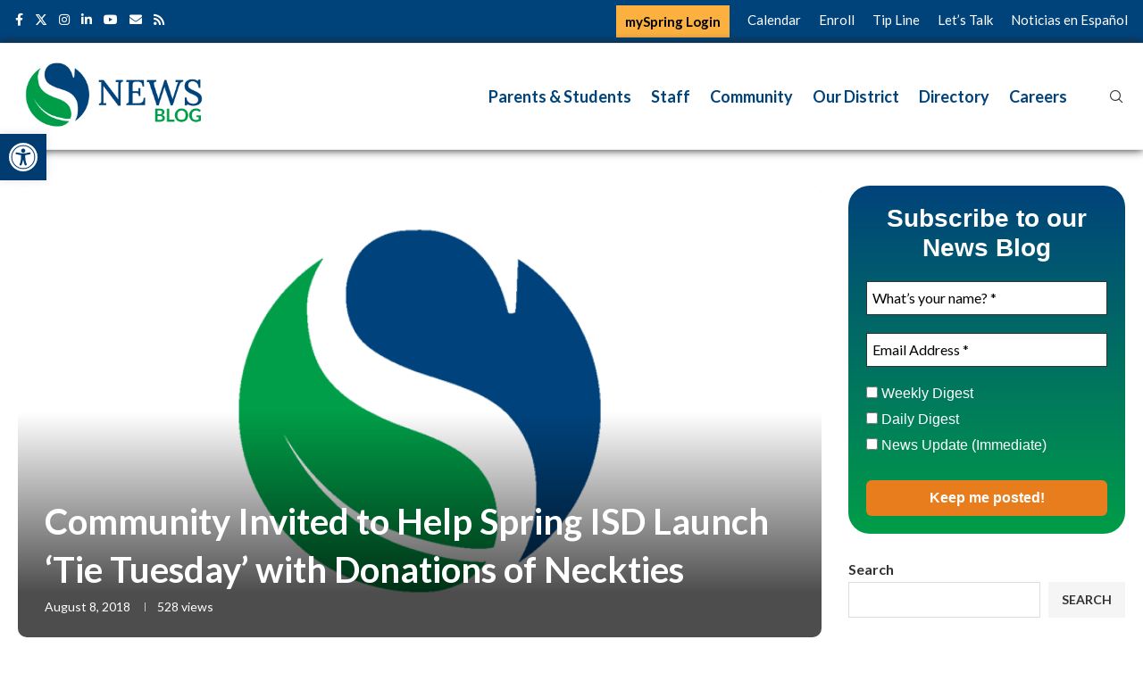

--- FILE ---
content_type: text/html; charset=utf-8
request_url: https://www.google.com/recaptcha/api2/anchor?ar=1&k=6Lf-Be0iAAAAAHA3CxNyZ5urcL6a683s5Ksmb1dc&co=aHR0cHM6Ly9uZXdzLnNwcmluZ2lzZC5vcmc6NDQz&hl=en&v=9TiwnJFHeuIw_s0wSd3fiKfN&size=invisible&anchor-ms=20000&execute-ms=30000&cb=ody2ft68wuyt
body_size: 48821
content:
<!DOCTYPE HTML><html dir="ltr" lang="en"><head><meta http-equiv="Content-Type" content="text/html; charset=UTF-8">
<meta http-equiv="X-UA-Compatible" content="IE=edge">
<title>reCAPTCHA</title>
<style type="text/css">
/* cyrillic-ext */
@font-face {
  font-family: 'Roboto';
  font-style: normal;
  font-weight: 400;
  font-stretch: 100%;
  src: url(//fonts.gstatic.com/s/roboto/v48/KFO7CnqEu92Fr1ME7kSn66aGLdTylUAMa3GUBHMdazTgWw.woff2) format('woff2');
  unicode-range: U+0460-052F, U+1C80-1C8A, U+20B4, U+2DE0-2DFF, U+A640-A69F, U+FE2E-FE2F;
}
/* cyrillic */
@font-face {
  font-family: 'Roboto';
  font-style: normal;
  font-weight: 400;
  font-stretch: 100%;
  src: url(//fonts.gstatic.com/s/roboto/v48/KFO7CnqEu92Fr1ME7kSn66aGLdTylUAMa3iUBHMdazTgWw.woff2) format('woff2');
  unicode-range: U+0301, U+0400-045F, U+0490-0491, U+04B0-04B1, U+2116;
}
/* greek-ext */
@font-face {
  font-family: 'Roboto';
  font-style: normal;
  font-weight: 400;
  font-stretch: 100%;
  src: url(//fonts.gstatic.com/s/roboto/v48/KFO7CnqEu92Fr1ME7kSn66aGLdTylUAMa3CUBHMdazTgWw.woff2) format('woff2');
  unicode-range: U+1F00-1FFF;
}
/* greek */
@font-face {
  font-family: 'Roboto';
  font-style: normal;
  font-weight: 400;
  font-stretch: 100%;
  src: url(//fonts.gstatic.com/s/roboto/v48/KFO7CnqEu92Fr1ME7kSn66aGLdTylUAMa3-UBHMdazTgWw.woff2) format('woff2');
  unicode-range: U+0370-0377, U+037A-037F, U+0384-038A, U+038C, U+038E-03A1, U+03A3-03FF;
}
/* math */
@font-face {
  font-family: 'Roboto';
  font-style: normal;
  font-weight: 400;
  font-stretch: 100%;
  src: url(//fonts.gstatic.com/s/roboto/v48/KFO7CnqEu92Fr1ME7kSn66aGLdTylUAMawCUBHMdazTgWw.woff2) format('woff2');
  unicode-range: U+0302-0303, U+0305, U+0307-0308, U+0310, U+0312, U+0315, U+031A, U+0326-0327, U+032C, U+032F-0330, U+0332-0333, U+0338, U+033A, U+0346, U+034D, U+0391-03A1, U+03A3-03A9, U+03B1-03C9, U+03D1, U+03D5-03D6, U+03F0-03F1, U+03F4-03F5, U+2016-2017, U+2034-2038, U+203C, U+2040, U+2043, U+2047, U+2050, U+2057, U+205F, U+2070-2071, U+2074-208E, U+2090-209C, U+20D0-20DC, U+20E1, U+20E5-20EF, U+2100-2112, U+2114-2115, U+2117-2121, U+2123-214F, U+2190, U+2192, U+2194-21AE, U+21B0-21E5, U+21F1-21F2, U+21F4-2211, U+2213-2214, U+2216-22FF, U+2308-230B, U+2310, U+2319, U+231C-2321, U+2336-237A, U+237C, U+2395, U+239B-23B7, U+23D0, U+23DC-23E1, U+2474-2475, U+25AF, U+25B3, U+25B7, U+25BD, U+25C1, U+25CA, U+25CC, U+25FB, U+266D-266F, U+27C0-27FF, U+2900-2AFF, U+2B0E-2B11, U+2B30-2B4C, U+2BFE, U+3030, U+FF5B, U+FF5D, U+1D400-1D7FF, U+1EE00-1EEFF;
}
/* symbols */
@font-face {
  font-family: 'Roboto';
  font-style: normal;
  font-weight: 400;
  font-stretch: 100%;
  src: url(//fonts.gstatic.com/s/roboto/v48/KFO7CnqEu92Fr1ME7kSn66aGLdTylUAMaxKUBHMdazTgWw.woff2) format('woff2');
  unicode-range: U+0001-000C, U+000E-001F, U+007F-009F, U+20DD-20E0, U+20E2-20E4, U+2150-218F, U+2190, U+2192, U+2194-2199, U+21AF, U+21E6-21F0, U+21F3, U+2218-2219, U+2299, U+22C4-22C6, U+2300-243F, U+2440-244A, U+2460-24FF, U+25A0-27BF, U+2800-28FF, U+2921-2922, U+2981, U+29BF, U+29EB, U+2B00-2BFF, U+4DC0-4DFF, U+FFF9-FFFB, U+10140-1018E, U+10190-1019C, U+101A0, U+101D0-101FD, U+102E0-102FB, U+10E60-10E7E, U+1D2C0-1D2D3, U+1D2E0-1D37F, U+1F000-1F0FF, U+1F100-1F1AD, U+1F1E6-1F1FF, U+1F30D-1F30F, U+1F315, U+1F31C, U+1F31E, U+1F320-1F32C, U+1F336, U+1F378, U+1F37D, U+1F382, U+1F393-1F39F, U+1F3A7-1F3A8, U+1F3AC-1F3AF, U+1F3C2, U+1F3C4-1F3C6, U+1F3CA-1F3CE, U+1F3D4-1F3E0, U+1F3ED, U+1F3F1-1F3F3, U+1F3F5-1F3F7, U+1F408, U+1F415, U+1F41F, U+1F426, U+1F43F, U+1F441-1F442, U+1F444, U+1F446-1F449, U+1F44C-1F44E, U+1F453, U+1F46A, U+1F47D, U+1F4A3, U+1F4B0, U+1F4B3, U+1F4B9, U+1F4BB, U+1F4BF, U+1F4C8-1F4CB, U+1F4D6, U+1F4DA, U+1F4DF, U+1F4E3-1F4E6, U+1F4EA-1F4ED, U+1F4F7, U+1F4F9-1F4FB, U+1F4FD-1F4FE, U+1F503, U+1F507-1F50B, U+1F50D, U+1F512-1F513, U+1F53E-1F54A, U+1F54F-1F5FA, U+1F610, U+1F650-1F67F, U+1F687, U+1F68D, U+1F691, U+1F694, U+1F698, U+1F6AD, U+1F6B2, U+1F6B9-1F6BA, U+1F6BC, U+1F6C6-1F6CF, U+1F6D3-1F6D7, U+1F6E0-1F6EA, U+1F6F0-1F6F3, U+1F6F7-1F6FC, U+1F700-1F7FF, U+1F800-1F80B, U+1F810-1F847, U+1F850-1F859, U+1F860-1F887, U+1F890-1F8AD, U+1F8B0-1F8BB, U+1F8C0-1F8C1, U+1F900-1F90B, U+1F93B, U+1F946, U+1F984, U+1F996, U+1F9E9, U+1FA00-1FA6F, U+1FA70-1FA7C, U+1FA80-1FA89, U+1FA8F-1FAC6, U+1FACE-1FADC, U+1FADF-1FAE9, U+1FAF0-1FAF8, U+1FB00-1FBFF;
}
/* vietnamese */
@font-face {
  font-family: 'Roboto';
  font-style: normal;
  font-weight: 400;
  font-stretch: 100%;
  src: url(//fonts.gstatic.com/s/roboto/v48/KFO7CnqEu92Fr1ME7kSn66aGLdTylUAMa3OUBHMdazTgWw.woff2) format('woff2');
  unicode-range: U+0102-0103, U+0110-0111, U+0128-0129, U+0168-0169, U+01A0-01A1, U+01AF-01B0, U+0300-0301, U+0303-0304, U+0308-0309, U+0323, U+0329, U+1EA0-1EF9, U+20AB;
}
/* latin-ext */
@font-face {
  font-family: 'Roboto';
  font-style: normal;
  font-weight: 400;
  font-stretch: 100%;
  src: url(//fonts.gstatic.com/s/roboto/v48/KFO7CnqEu92Fr1ME7kSn66aGLdTylUAMa3KUBHMdazTgWw.woff2) format('woff2');
  unicode-range: U+0100-02BA, U+02BD-02C5, U+02C7-02CC, U+02CE-02D7, U+02DD-02FF, U+0304, U+0308, U+0329, U+1D00-1DBF, U+1E00-1E9F, U+1EF2-1EFF, U+2020, U+20A0-20AB, U+20AD-20C0, U+2113, U+2C60-2C7F, U+A720-A7FF;
}
/* latin */
@font-face {
  font-family: 'Roboto';
  font-style: normal;
  font-weight: 400;
  font-stretch: 100%;
  src: url(//fonts.gstatic.com/s/roboto/v48/KFO7CnqEu92Fr1ME7kSn66aGLdTylUAMa3yUBHMdazQ.woff2) format('woff2');
  unicode-range: U+0000-00FF, U+0131, U+0152-0153, U+02BB-02BC, U+02C6, U+02DA, U+02DC, U+0304, U+0308, U+0329, U+2000-206F, U+20AC, U+2122, U+2191, U+2193, U+2212, U+2215, U+FEFF, U+FFFD;
}
/* cyrillic-ext */
@font-face {
  font-family: 'Roboto';
  font-style: normal;
  font-weight: 500;
  font-stretch: 100%;
  src: url(//fonts.gstatic.com/s/roboto/v48/KFO7CnqEu92Fr1ME7kSn66aGLdTylUAMa3GUBHMdazTgWw.woff2) format('woff2');
  unicode-range: U+0460-052F, U+1C80-1C8A, U+20B4, U+2DE0-2DFF, U+A640-A69F, U+FE2E-FE2F;
}
/* cyrillic */
@font-face {
  font-family: 'Roboto';
  font-style: normal;
  font-weight: 500;
  font-stretch: 100%;
  src: url(//fonts.gstatic.com/s/roboto/v48/KFO7CnqEu92Fr1ME7kSn66aGLdTylUAMa3iUBHMdazTgWw.woff2) format('woff2');
  unicode-range: U+0301, U+0400-045F, U+0490-0491, U+04B0-04B1, U+2116;
}
/* greek-ext */
@font-face {
  font-family: 'Roboto';
  font-style: normal;
  font-weight: 500;
  font-stretch: 100%;
  src: url(//fonts.gstatic.com/s/roboto/v48/KFO7CnqEu92Fr1ME7kSn66aGLdTylUAMa3CUBHMdazTgWw.woff2) format('woff2');
  unicode-range: U+1F00-1FFF;
}
/* greek */
@font-face {
  font-family: 'Roboto';
  font-style: normal;
  font-weight: 500;
  font-stretch: 100%;
  src: url(//fonts.gstatic.com/s/roboto/v48/KFO7CnqEu92Fr1ME7kSn66aGLdTylUAMa3-UBHMdazTgWw.woff2) format('woff2');
  unicode-range: U+0370-0377, U+037A-037F, U+0384-038A, U+038C, U+038E-03A1, U+03A3-03FF;
}
/* math */
@font-face {
  font-family: 'Roboto';
  font-style: normal;
  font-weight: 500;
  font-stretch: 100%;
  src: url(//fonts.gstatic.com/s/roboto/v48/KFO7CnqEu92Fr1ME7kSn66aGLdTylUAMawCUBHMdazTgWw.woff2) format('woff2');
  unicode-range: U+0302-0303, U+0305, U+0307-0308, U+0310, U+0312, U+0315, U+031A, U+0326-0327, U+032C, U+032F-0330, U+0332-0333, U+0338, U+033A, U+0346, U+034D, U+0391-03A1, U+03A3-03A9, U+03B1-03C9, U+03D1, U+03D5-03D6, U+03F0-03F1, U+03F4-03F5, U+2016-2017, U+2034-2038, U+203C, U+2040, U+2043, U+2047, U+2050, U+2057, U+205F, U+2070-2071, U+2074-208E, U+2090-209C, U+20D0-20DC, U+20E1, U+20E5-20EF, U+2100-2112, U+2114-2115, U+2117-2121, U+2123-214F, U+2190, U+2192, U+2194-21AE, U+21B0-21E5, U+21F1-21F2, U+21F4-2211, U+2213-2214, U+2216-22FF, U+2308-230B, U+2310, U+2319, U+231C-2321, U+2336-237A, U+237C, U+2395, U+239B-23B7, U+23D0, U+23DC-23E1, U+2474-2475, U+25AF, U+25B3, U+25B7, U+25BD, U+25C1, U+25CA, U+25CC, U+25FB, U+266D-266F, U+27C0-27FF, U+2900-2AFF, U+2B0E-2B11, U+2B30-2B4C, U+2BFE, U+3030, U+FF5B, U+FF5D, U+1D400-1D7FF, U+1EE00-1EEFF;
}
/* symbols */
@font-face {
  font-family: 'Roboto';
  font-style: normal;
  font-weight: 500;
  font-stretch: 100%;
  src: url(//fonts.gstatic.com/s/roboto/v48/KFO7CnqEu92Fr1ME7kSn66aGLdTylUAMaxKUBHMdazTgWw.woff2) format('woff2');
  unicode-range: U+0001-000C, U+000E-001F, U+007F-009F, U+20DD-20E0, U+20E2-20E4, U+2150-218F, U+2190, U+2192, U+2194-2199, U+21AF, U+21E6-21F0, U+21F3, U+2218-2219, U+2299, U+22C4-22C6, U+2300-243F, U+2440-244A, U+2460-24FF, U+25A0-27BF, U+2800-28FF, U+2921-2922, U+2981, U+29BF, U+29EB, U+2B00-2BFF, U+4DC0-4DFF, U+FFF9-FFFB, U+10140-1018E, U+10190-1019C, U+101A0, U+101D0-101FD, U+102E0-102FB, U+10E60-10E7E, U+1D2C0-1D2D3, U+1D2E0-1D37F, U+1F000-1F0FF, U+1F100-1F1AD, U+1F1E6-1F1FF, U+1F30D-1F30F, U+1F315, U+1F31C, U+1F31E, U+1F320-1F32C, U+1F336, U+1F378, U+1F37D, U+1F382, U+1F393-1F39F, U+1F3A7-1F3A8, U+1F3AC-1F3AF, U+1F3C2, U+1F3C4-1F3C6, U+1F3CA-1F3CE, U+1F3D4-1F3E0, U+1F3ED, U+1F3F1-1F3F3, U+1F3F5-1F3F7, U+1F408, U+1F415, U+1F41F, U+1F426, U+1F43F, U+1F441-1F442, U+1F444, U+1F446-1F449, U+1F44C-1F44E, U+1F453, U+1F46A, U+1F47D, U+1F4A3, U+1F4B0, U+1F4B3, U+1F4B9, U+1F4BB, U+1F4BF, U+1F4C8-1F4CB, U+1F4D6, U+1F4DA, U+1F4DF, U+1F4E3-1F4E6, U+1F4EA-1F4ED, U+1F4F7, U+1F4F9-1F4FB, U+1F4FD-1F4FE, U+1F503, U+1F507-1F50B, U+1F50D, U+1F512-1F513, U+1F53E-1F54A, U+1F54F-1F5FA, U+1F610, U+1F650-1F67F, U+1F687, U+1F68D, U+1F691, U+1F694, U+1F698, U+1F6AD, U+1F6B2, U+1F6B9-1F6BA, U+1F6BC, U+1F6C6-1F6CF, U+1F6D3-1F6D7, U+1F6E0-1F6EA, U+1F6F0-1F6F3, U+1F6F7-1F6FC, U+1F700-1F7FF, U+1F800-1F80B, U+1F810-1F847, U+1F850-1F859, U+1F860-1F887, U+1F890-1F8AD, U+1F8B0-1F8BB, U+1F8C0-1F8C1, U+1F900-1F90B, U+1F93B, U+1F946, U+1F984, U+1F996, U+1F9E9, U+1FA00-1FA6F, U+1FA70-1FA7C, U+1FA80-1FA89, U+1FA8F-1FAC6, U+1FACE-1FADC, U+1FADF-1FAE9, U+1FAF0-1FAF8, U+1FB00-1FBFF;
}
/* vietnamese */
@font-face {
  font-family: 'Roboto';
  font-style: normal;
  font-weight: 500;
  font-stretch: 100%;
  src: url(//fonts.gstatic.com/s/roboto/v48/KFO7CnqEu92Fr1ME7kSn66aGLdTylUAMa3OUBHMdazTgWw.woff2) format('woff2');
  unicode-range: U+0102-0103, U+0110-0111, U+0128-0129, U+0168-0169, U+01A0-01A1, U+01AF-01B0, U+0300-0301, U+0303-0304, U+0308-0309, U+0323, U+0329, U+1EA0-1EF9, U+20AB;
}
/* latin-ext */
@font-face {
  font-family: 'Roboto';
  font-style: normal;
  font-weight: 500;
  font-stretch: 100%;
  src: url(//fonts.gstatic.com/s/roboto/v48/KFO7CnqEu92Fr1ME7kSn66aGLdTylUAMa3KUBHMdazTgWw.woff2) format('woff2');
  unicode-range: U+0100-02BA, U+02BD-02C5, U+02C7-02CC, U+02CE-02D7, U+02DD-02FF, U+0304, U+0308, U+0329, U+1D00-1DBF, U+1E00-1E9F, U+1EF2-1EFF, U+2020, U+20A0-20AB, U+20AD-20C0, U+2113, U+2C60-2C7F, U+A720-A7FF;
}
/* latin */
@font-face {
  font-family: 'Roboto';
  font-style: normal;
  font-weight: 500;
  font-stretch: 100%;
  src: url(//fonts.gstatic.com/s/roboto/v48/KFO7CnqEu92Fr1ME7kSn66aGLdTylUAMa3yUBHMdazQ.woff2) format('woff2');
  unicode-range: U+0000-00FF, U+0131, U+0152-0153, U+02BB-02BC, U+02C6, U+02DA, U+02DC, U+0304, U+0308, U+0329, U+2000-206F, U+20AC, U+2122, U+2191, U+2193, U+2212, U+2215, U+FEFF, U+FFFD;
}
/* cyrillic-ext */
@font-face {
  font-family: 'Roboto';
  font-style: normal;
  font-weight: 900;
  font-stretch: 100%;
  src: url(//fonts.gstatic.com/s/roboto/v48/KFO7CnqEu92Fr1ME7kSn66aGLdTylUAMa3GUBHMdazTgWw.woff2) format('woff2');
  unicode-range: U+0460-052F, U+1C80-1C8A, U+20B4, U+2DE0-2DFF, U+A640-A69F, U+FE2E-FE2F;
}
/* cyrillic */
@font-face {
  font-family: 'Roboto';
  font-style: normal;
  font-weight: 900;
  font-stretch: 100%;
  src: url(//fonts.gstatic.com/s/roboto/v48/KFO7CnqEu92Fr1ME7kSn66aGLdTylUAMa3iUBHMdazTgWw.woff2) format('woff2');
  unicode-range: U+0301, U+0400-045F, U+0490-0491, U+04B0-04B1, U+2116;
}
/* greek-ext */
@font-face {
  font-family: 'Roboto';
  font-style: normal;
  font-weight: 900;
  font-stretch: 100%;
  src: url(//fonts.gstatic.com/s/roboto/v48/KFO7CnqEu92Fr1ME7kSn66aGLdTylUAMa3CUBHMdazTgWw.woff2) format('woff2');
  unicode-range: U+1F00-1FFF;
}
/* greek */
@font-face {
  font-family: 'Roboto';
  font-style: normal;
  font-weight: 900;
  font-stretch: 100%;
  src: url(//fonts.gstatic.com/s/roboto/v48/KFO7CnqEu92Fr1ME7kSn66aGLdTylUAMa3-UBHMdazTgWw.woff2) format('woff2');
  unicode-range: U+0370-0377, U+037A-037F, U+0384-038A, U+038C, U+038E-03A1, U+03A3-03FF;
}
/* math */
@font-face {
  font-family: 'Roboto';
  font-style: normal;
  font-weight: 900;
  font-stretch: 100%;
  src: url(//fonts.gstatic.com/s/roboto/v48/KFO7CnqEu92Fr1ME7kSn66aGLdTylUAMawCUBHMdazTgWw.woff2) format('woff2');
  unicode-range: U+0302-0303, U+0305, U+0307-0308, U+0310, U+0312, U+0315, U+031A, U+0326-0327, U+032C, U+032F-0330, U+0332-0333, U+0338, U+033A, U+0346, U+034D, U+0391-03A1, U+03A3-03A9, U+03B1-03C9, U+03D1, U+03D5-03D6, U+03F0-03F1, U+03F4-03F5, U+2016-2017, U+2034-2038, U+203C, U+2040, U+2043, U+2047, U+2050, U+2057, U+205F, U+2070-2071, U+2074-208E, U+2090-209C, U+20D0-20DC, U+20E1, U+20E5-20EF, U+2100-2112, U+2114-2115, U+2117-2121, U+2123-214F, U+2190, U+2192, U+2194-21AE, U+21B0-21E5, U+21F1-21F2, U+21F4-2211, U+2213-2214, U+2216-22FF, U+2308-230B, U+2310, U+2319, U+231C-2321, U+2336-237A, U+237C, U+2395, U+239B-23B7, U+23D0, U+23DC-23E1, U+2474-2475, U+25AF, U+25B3, U+25B7, U+25BD, U+25C1, U+25CA, U+25CC, U+25FB, U+266D-266F, U+27C0-27FF, U+2900-2AFF, U+2B0E-2B11, U+2B30-2B4C, U+2BFE, U+3030, U+FF5B, U+FF5D, U+1D400-1D7FF, U+1EE00-1EEFF;
}
/* symbols */
@font-face {
  font-family: 'Roboto';
  font-style: normal;
  font-weight: 900;
  font-stretch: 100%;
  src: url(//fonts.gstatic.com/s/roboto/v48/KFO7CnqEu92Fr1ME7kSn66aGLdTylUAMaxKUBHMdazTgWw.woff2) format('woff2');
  unicode-range: U+0001-000C, U+000E-001F, U+007F-009F, U+20DD-20E0, U+20E2-20E4, U+2150-218F, U+2190, U+2192, U+2194-2199, U+21AF, U+21E6-21F0, U+21F3, U+2218-2219, U+2299, U+22C4-22C6, U+2300-243F, U+2440-244A, U+2460-24FF, U+25A0-27BF, U+2800-28FF, U+2921-2922, U+2981, U+29BF, U+29EB, U+2B00-2BFF, U+4DC0-4DFF, U+FFF9-FFFB, U+10140-1018E, U+10190-1019C, U+101A0, U+101D0-101FD, U+102E0-102FB, U+10E60-10E7E, U+1D2C0-1D2D3, U+1D2E0-1D37F, U+1F000-1F0FF, U+1F100-1F1AD, U+1F1E6-1F1FF, U+1F30D-1F30F, U+1F315, U+1F31C, U+1F31E, U+1F320-1F32C, U+1F336, U+1F378, U+1F37D, U+1F382, U+1F393-1F39F, U+1F3A7-1F3A8, U+1F3AC-1F3AF, U+1F3C2, U+1F3C4-1F3C6, U+1F3CA-1F3CE, U+1F3D4-1F3E0, U+1F3ED, U+1F3F1-1F3F3, U+1F3F5-1F3F7, U+1F408, U+1F415, U+1F41F, U+1F426, U+1F43F, U+1F441-1F442, U+1F444, U+1F446-1F449, U+1F44C-1F44E, U+1F453, U+1F46A, U+1F47D, U+1F4A3, U+1F4B0, U+1F4B3, U+1F4B9, U+1F4BB, U+1F4BF, U+1F4C8-1F4CB, U+1F4D6, U+1F4DA, U+1F4DF, U+1F4E3-1F4E6, U+1F4EA-1F4ED, U+1F4F7, U+1F4F9-1F4FB, U+1F4FD-1F4FE, U+1F503, U+1F507-1F50B, U+1F50D, U+1F512-1F513, U+1F53E-1F54A, U+1F54F-1F5FA, U+1F610, U+1F650-1F67F, U+1F687, U+1F68D, U+1F691, U+1F694, U+1F698, U+1F6AD, U+1F6B2, U+1F6B9-1F6BA, U+1F6BC, U+1F6C6-1F6CF, U+1F6D3-1F6D7, U+1F6E0-1F6EA, U+1F6F0-1F6F3, U+1F6F7-1F6FC, U+1F700-1F7FF, U+1F800-1F80B, U+1F810-1F847, U+1F850-1F859, U+1F860-1F887, U+1F890-1F8AD, U+1F8B0-1F8BB, U+1F8C0-1F8C1, U+1F900-1F90B, U+1F93B, U+1F946, U+1F984, U+1F996, U+1F9E9, U+1FA00-1FA6F, U+1FA70-1FA7C, U+1FA80-1FA89, U+1FA8F-1FAC6, U+1FACE-1FADC, U+1FADF-1FAE9, U+1FAF0-1FAF8, U+1FB00-1FBFF;
}
/* vietnamese */
@font-face {
  font-family: 'Roboto';
  font-style: normal;
  font-weight: 900;
  font-stretch: 100%;
  src: url(//fonts.gstatic.com/s/roboto/v48/KFO7CnqEu92Fr1ME7kSn66aGLdTylUAMa3OUBHMdazTgWw.woff2) format('woff2');
  unicode-range: U+0102-0103, U+0110-0111, U+0128-0129, U+0168-0169, U+01A0-01A1, U+01AF-01B0, U+0300-0301, U+0303-0304, U+0308-0309, U+0323, U+0329, U+1EA0-1EF9, U+20AB;
}
/* latin-ext */
@font-face {
  font-family: 'Roboto';
  font-style: normal;
  font-weight: 900;
  font-stretch: 100%;
  src: url(//fonts.gstatic.com/s/roboto/v48/KFO7CnqEu92Fr1ME7kSn66aGLdTylUAMa3KUBHMdazTgWw.woff2) format('woff2');
  unicode-range: U+0100-02BA, U+02BD-02C5, U+02C7-02CC, U+02CE-02D7, U+02DD-02FF, U+0304, U+0308, U+0329, U+1D00-1DBF, U+1E00-1E9F, U+1EF2-1EFF, U+2020, U+20A0-20AB, U+20AD-20C0, U+2113, U+2C60-2C7F, U+A720-A7FF;
}
/* latin */
@font-face {
  font-family: 'Roboto';
  font-style: normal;
  font-weight: 900;
  font-stretch: 100%;
  src: url(//fonts.gstatic.com/s/roboto/v48/KFO7CnqEu92Fr1ME7kSn66aGLdTylUAMa3yUBHMdazQ.woff2) format('woff2');
  unicode-range: U+0000-00FF, U+0131, U+0152-0153, U+02BB-02BC, U+02C6, U+02DA, U+02DC, U+0304, U+0308, U+0329, U+2000-206F, U+20AC, U+2122, U+2191, U+2193, U+2212, U+2215, U+FEFF, U+FFFD;
}

</style>
<link rel="stylesheet" type="text/css" href="https://www.gstatic.com/recaptcha/releases/9TiwnJFHeuIw_s0wSd3fiKfN/styles__ltr.css">
<script nonce="XfK4N32AKEFrJwphEjXXVQ" type="text/javascript">window['__recaptcha_api'] = 'https://www.google.com/recaptcha/api2/';</script>
<script type="text/javascript" src="https://www.gstatic.com/recaptcha/releases/9TiwnJFHeuIw_s0wSd3fiKfN/recaptcha__en.js" nonce="XfK4N32AKEFrJwphEjXXVQ">
      
    </script></head>
<body><div id="rc-anchor-alert" class="rc-anchor-alert"></div>
<input type="hidden" id="recaptcha-token" value="[base64]">
<script type="text/javascript" nonce="XfK4N32AKEFrJwphEjXXVQ">
      recaptcha.anchor.Main.init("[\x22ainput\x22,[\x22bgdata\x22,\x22\x22,\[base64]/[base64]/[base64]/[base64]/cjw8ejpyPj4+eil9Y2F0Y2gobCl7dGhyb3cgbDt9fSxIPWZ1bmN0aW9uKHcsdCx6KXtpZih3PT0xOTR8fHc9PTIwOCl0LnZbd10/dC52W3ddLmNvbmNhdCh6KTp0LnZbd109b2Yoeix0KTtlbHNle2lmKHQuYkImJnchPTMxNylyZXR1cm47dz09NjZ8fHc9PTEyMnx8dz09NDcwfHx3PT00NHx8dz09NDE2fHx3PT0zOTd8fHc9PTQyMXx8dz09Njh8fHc9PTcwfHx3PT0xODQ/[base64]/[base64]/[base64]/bmV3IGRbVl0oSlswXSk6cD09Mj9uZXcgZFtWXShKWzBdLEpbMV0pOnA9PTM/bmV3IGRbVl0oSlswXSxKWzFdLEpbMl0pOnA9PTQ/[base64]/[base64]/[base64]/[base64]\x22,\[base64]\\u003d\\u003d\x22,\[base64]/[base64]/CtTXCs8OCw7nCgsOiwrE6wr0+Kx5RcFppw5rDmU/DnhbCkyrChcKnIi5Bdkpnwrs7wrVaasKSw4ZwUEDCkcKxw4TCrMKCYcOTecKaw6HCmcKAwoXDgznCg8OPw57DpcKgG2Y8wrrCtsO9woHDpjRow4zDt8KFw5DCsRkQw60/MsK3XwTCssKnw5EYb8O7LXzDmG90AVJpaMKww4pcIyjDs3bCky5UIF1CSyrDiMOjwoLCoX/ChDcyZQpFwrwsJUgtwqPCoMKlwrlIw45/w6rDmsKEwpE4w4sgwrDDkxvClj7CnsKIwpPDpCHCnkPDtMOFwpMiwrtZwpF5HMOUwp3DiRUUVcKfw7QAfcOYEsO1YsKFYhF/E8KTFMONYkM6RlRZw5xkw7TDpmg3VcKPG0w6wpZuNmPCjwfDpsOFwowywrDCuMK8wp/[base64]/DuTXDphBeaVxEWMObGWJAwprCh0g3PMOvw5VQamrDlk9pw6Ycw5ZZL3XDj2EHw5LDpMKzwrBSSMKuw68EVg3CkRRhCHZnworCkMKVcXsXw7zDlMKcwr7CpcO+PcOWw5PDqcO8w6VLw7LCt8Obw68PwqrCq8OEw6zDmDlpw5bChB/ClMKRIXDChjTDsyTCuCFqIMKbBnjDsj1Fw4dNw69fwofDj3QfwqMDwp3DssK7w7Fzwp3Dh8KcOAxdNMKDZsODPcKgwr/CtVXCpSPCpnAlwoHCmnrDrlM/[base64]/[base64]/Y8OXw5p8McONUFpVwojDhAxKRsKyE8Okw6HDmcKMMcKNwq/CnWXCo8OfVzUGdzQeamrCjDHDh8OZFsKdDsKqRUjDiD8zUixmA8KEw5drw6vCuy1SNn5hSMOtwrgbHDpYX3FAw7lLw5UdPFIEB8Kgw7MOwqV2Xmo9FVZZJD/CssOSAWwOwr/CpcKkKMKOK3vDjAnCoTYhUiTDiMKuRsK1csOgwrvDn27DlhNaw7fDqy7CmMO7wqZnX8Ocw70Rwq8RwozDhsOdw4XDtcOcEcOPOyMfOcKkBUIpTMKVw5zDuB/Cu8ObwpvCkMOpNRbCnTgNdMOgGgjCn8OIHsOFbGzCksOQd8OgAcK8wrvDqi0Tw7wewr/DrMOUwrlfQjzDvMOfw7wMFT5Lw7VAO8OVFg/[base64]/M8KUwoLDrcKNI0HCrsKAaGATw4Z/KxzCiMOgIcKiw7HDp8KYwrnDjTZ1wp7DocKTwoM9w53Cix/CrsOtwpLCr8K9wqcpGyfCtXRZXMObdMKWW8KnOMO1YMO0w6hOFjjDgcKsacKEUytvC8Ksw6cVw6vCosKQwrkYw73DtsO9w5fDuEt3UHxuFwJlRW3DksO5w6rDrsO6RBxyNjXCtsKdDGRbw4xtZFsbw4kFQ2wLFMK3wrzCiSUjK8ObM8KCIMKdw4h/w4XDmzlCw4DDgMOmacKuIcKbecK8wqImFGPCvzjCm8OkQcOZP1jDvmF7dwFjwrRzw7HDjsOnwrh7dcO+w6tOw6fCtVVNw5LDmHfDscObXV5dwrcjUkhrwqnDkFXCiMOEesKKFnZ0YsKOwoPDgBzCn8KBAcOXwqHChkvDvHQ8IsKUDkXCpcKFwrcYwo3Dok/[base64]/CgH/ChsKBR2RPwoQKwqDDv1HCqcOgwoDCq8Kfw7zCvcK9w643NsKSGnI8w4QHbCdKw7oUw63ChMOiw60wOcOybMKGXsKfHVDCknTDkBklw4vCtsOyQAo/[base64]/CvFnCk8OPw6V6EGJwwqbDmsKSW8OJcUMxwpUmHxxVfcOrYUQbRcOSfcORworDkcOUeTnCscO4Wkl8DEtQw5jDnwXDjwHCvkU9MMOzQSnCsxo7TMKmEMORJsOqw6DDksK4LHEyw6vCjsOEwogiXRENbW/[base64]/wr0FwphawpEqwq3Cv0bCoE7DoCcuwpzDowo2wppzUQ9tw7vCkmjCqcKmDTdzP2PDp1bCncK3H3/CmcOYw7pGMhwZw64MVcKsTcKswo1Jw4smRsOvV8KowrxywpbCjW3CqsKuw5UqY8KXw5JqYSvCiURENMORCsObLsOwAcKpZ0fDhArDvHDDgEDDhhDDnsOFwrJnwq5Pwq7CrcKGw7vCrFs9w5I2LMKPwoPDiMKVw5DCgg4VYsKAfsKaw5AtLyPCncOEw4w/CMKPXsOLO0XDlsKHw7d/LmJgbR7CjCvDiMK6GC/Cp1B2w4bDlwjDuyvClMK/[base64]/Diy00w5wMKMOkwpnDvsKYw5XCr8KNN1TDuA4Hw7rDvcOZI8OGw40zw5HDkkjDhCDDgH/CsV5eS8OZRhrDpzNEw7zDu1MdwptJw4MVEUvDmcO1D8KGasKPT8KKYcKJbcOEfgV6HcKrdsOAT2FOw5bCiCfCm2zCoR3CgRPDuidKwqUiLMO9EyJWw4DCug1uC1jDsVozwqbDjFLDgsKqwr3CmEUDw4PChAATwprCkMOjwoXDgMKEH0fCssKuPhMvwqcQw7J3wqDDmB/CkB/DhyIXf8KbwosWd8Knw7UodUvCm8OuNl5QEsKqw6rDtzvCqiE7GlFWwpfChcKSRMKdwp9gwr4Fwrodw7NKSMKOw5bDiMO2KhnDjMOvw5nCmsOjAmzCsMKFwpHCsU/DlEbDqMOOR14PH8KVw7Nqw7/DgHnCgsOsI8KwYTXDmGzDpMKDYMOgJkpSw78dXMKWwosjDMKmHh4rw5jCiMOTwrlNwogbamXDu0gswqLDpcKUwq/[base64]/[base64]/Q3PDp8KNwofDssK5JcOCw6N6JsKfw5zDuMKyw5YwVsK5ZcK3DkbCrcO2w6Qrwo5cwoHDh3rCl8OCw4/CkSPDl8KWwqzDhMK1F8O5anRCw7bCgwoVXcKPwpTDrMK6w6vCqMK0Z8KEw7fDo8KROMOPwp3DqcKIwp3DrEEXGBY4w4XCvkHCmXo1w7AWNDJSwqYFdcO9wrUswo7DgMKbJMK7RUhtTUbCjsOYAR0Kf8KKwrouDsKKwp7DjHUhVsKjNMOUw57DtAvDv8Onw7Y/[base64]/CscKpEmjDhsKCw5bCogTChsOrc8OacsOrwrJhw5d2w7TDpAfDoUbCjcOUwqRteHcqH8KbwprCg0fDm8OwWxHDiVwpwr7CnMOCwoxawpXCm8ONwofDrx/DjlMyCDzClkAlUsKQdMO2wqAzacOVFcOeAWN4w5HCkMKhPQjCk8OJw6M5DmjCosOLw7Z5wpAPCsOUAsKZMQLCkA9pMsKHwrfDjRJkDsOwHMO6wrAufcOtwrImMHYTwp80G0DCmcOKw51meSLChUIVBknDrBpZUcOswq/Cp1Eew7/[base64]/DmhXCicOvw6HDlWw0VsOCAsKzB8KLwop8wqTCqSjDk8Okw5M3JcKsQsKDbcKbW8KCw7l6w4Mtwr95c8K+wqHCm8OYw7sNwo/DkcOVwrpiwpMmwq4Hw5fDhVxow7kcw6PDnsKOwpvCoijCjkvCuAXDhh/[base64]/NWXCt8K4w6V6SVBCwogHYmF9NBdfw4Nhw4omwqsBwpPCly7DpmHCvxvCjgfDkmE/CTsnUUDClCwgAsOowpnDh0jCpcKDLcOsIcKGwpvDjsKCCMOJw6tXwp3DsDDChMKbfB0sIBcAwpMtLg0Ww5oswp9FAsOYC8Onw7ZnCXbCuDjDi3PCgMKaw7BscjBVwqzDtsOGacOaAsOKwpbDh8OCF01sBHTCn1/CiMKlYMOlQcKvEknCrMKgF8O+VsKaOsOmw63DkHjDqlASNcO/wqjCkB/DpyEVw7fDh8Onw6rCr8KLFVvChcK6wr0lw7vCr8KKw7LDjm3DqMOGwqzDqBTChsKPw5nDmC/DjMKRb07Dt8KUwqPCtybDslrCrlsNw4JTK8O7bsODwqjDnxnCo8Ktw5lURsKcwpbCscKKa0hxwoTDslnDr8KxwoBZwokAI8KxNcK/[base64]/w6TDncO1IMKYU8Kyw67CvsKaJ2k1U1rCkcODeMO3wpYFfMKoIkfCpcOdKMKUcg/DqEjDg8Oaw5TCnX7ClcKXD8O/w6DClTwSDzLCtjMbw4vDssKefsOsYMK/JcKdwrzDklDCj8KEwpnCssKCPm1Bw6rCgsOWw7XCkRopTsOtw4vCojFxwo/Du8Kgw43DlMOowrTDlsOsD8KBwqXCinzDjEvCjQYrw70Iwo7DtB8Tw4TDk8OSw4nCtB5FDW9YIcO1TcKfUMOMTMKbSglMwpFDw7wlwrhNK1LDvT4NEcKuLcKVw7IYwonDvsOzYAjCvxIHwoI8w4XCgWt+w55pwo8nb3TDkmIiIB1JwovDucOvScK9KFjDtcOHwr15w6/DssO9AsKRwplTw6EkHWkdwohON2vCgTbCngvDgnPDjBHDn0lCw5zChCPDkcOlw5rDoQPCtcOWMR9/[base64]/[base64]/CgXw2wrPCuUvCr0tpeFLDpXnCkMOPwovCrFvCmcOww63CmwDCg8OsY8KTw4DCmsOqZxJ7wr/[base64]/DvsO6wqHDgw9/OsKCw6UZw4/DhcKiwo7DocKPPMKpwqU9O8O6ScK1bcODPXIQwoTCs8KcGsK3USJHK8OQFCjDg8OmwpcPdDnDq3HCtDPCnsODw5jDty/CkAfCgcOrwr8Iw5xewrk/wp3DvsKNwrTCpjB1w7ZaRHPDp8O2wqVnAiM0WF06UzrDn8OXSBAuWA8VXcO3CMO+NcKyTz3CpMOJHy7DpsOSeMK/[base64]/wr/DuFpzwpZxPcONwoY3wr3Dog3CtglaJMOpw5RWw6FHRsK+w7zDpTTDrVfDqMKIwrvCrnNPZ2tgwqXDo0QGw5/[base64]/[base64]/YMKyw6NIIGYiesK1w6ZqCsKFIsOvPHdEKn7CpMO6RcOhT1bCo8O0NBrCti7ClhgFw5LDnEtJasOewoTDhVwsHS8cw4/DtMOufTpvIMOQLcO1w4vCqVbCp8O9M8Ogw6Fiw6PCuMK3w5zDuVvDp1/[base64]/csKtQFjCizxICcOAw7Rpw5fDlMKgaRXDssK4wpF3CsO6UkrDjyUSwoVDw4VfF20mwp/DtsOGw7hjKV5nFR/CicKDKsKzWcO2w6tqLR4PwpcUw7XCkF80w7XDo8KidcOdDsKVbcKIfEPCvUhtR1TDgMKQwrZMPsO6w67DjsKdU2zCiwTDjsOGAcKPwqUnwrrCrsOywq/Dn8Kpe8Ozw7XCkWAZFMOzwqHCh8KSGE/[base64]/[base64]/DssOsw7TDmDg6w412w7h1w41JSzI3R8K4wqk2w6LDqsOEwprDg8KVTAXCpcKOYBEWX8KadsOfYMK1w5hATsKLwpsNPBzDuMKMwpzDh1JOwqzDngLDmCTCjRoOKk5ewq/CkHnCmMKZe8ODwr4DSsKGMcOLwqXCsmBPb2waKsKzwqoFwpMnwp52w5/[base64]/DmcKlw5bDrxfCpMOkYm3Cm0jCmGRtUCg5w64ub8O+KcK0w6XDsCPDuDzDuHF9XHg1wqcCOMKswoBTw5d6W31waMOYf0jDoMOqd34uwrPDsl3Do0PDvzrCon5Zez8Lw7tPwrrDnnbCiiDDkcONwrlNwqDCp0d3S0pow5zCq20sJCZGNRXCtMO/w7g/wrE1w4c3LsKrKMK7w5whw5Y3ZVXDpMOyw5Zrw7DChhUdwq4+KsKYwp3DnsKtScOqMR/Dj8K3w5LDvQp9TnQRwrQ6G8K4TsKGfTnCvcOKw4/DvMKiAMOfCH0iX2dJwpfCkwUzw4DDhX3CplcRwqPClsOMw5nDuB7Do8K5VWQmFMKHw6bDrxt9woDDvsO8wqPCo8KYUB/CjWRYAX1baCLDmXfCv0XDv3QBwoM6w4jDo8OlRmkBw6fDpMORw58WRU/Ch8KfcsOwbcOREcKkwo1ZWVgdw75Mw7TDimPCpcKHesKkw4TDrsKMw73DuCJEWm9fw4lkI8KzwqENJSLCvzXClcO3w7/[base64]/DhsOIwqZbwr3DiD7CksKbwr/CtHwNw5zCksKfwps5wrZ/[base64]/[base64]/DpMOgAWAOw5HCrsONPMKDI0LDhcKSUTXCosKRwpk9w71iwq3DocKwXnlVD8OleGzCpWdnM8KcEQ/CnsK5wqN5fTDCgF3ClnfCpQ7Cqw0Iw5R8w6HDsH/[base64]/CuMO2esKhPSAAYcODLmMAwp/DvMKWE8Orw4wmCsKMHXUFQnBswoBxPsKfw4XDlHvDmHjDp00CwqfCtcO2w6XCr8O1QsKOYD4hwpgHw4wSX8KIw5RrLhlBw5tmSXI2McOOw5PCkcOvWsOQwo7DjjfDuB3CmA7CiiJodMK+w4YfwpY/wqc0wpRFw7rCpQrDigF3PQUSSgjDqsKQWsO2aAfClMK+w4duGysQJMOdwos3IXtgwr0PN8KDw5geIifCp3DClcK9w55UbcKrLcOPwrrChMKtwrx9OcOcVMOjQ8KZw74+YsOqRh8eHcOrOQLDs8OOw5NxK8OmIgbDlcKgwpbDjcKyw6Z/bBMlVBYCw5zCtWUdwqkEXlzCoS7DosOWb8Ouw6rDmVlgPUHCqEXDpn3DqsOXS8K5w7/DnhrCty3DsMOuYkNkS8ObPMKhdXUjEyNSwqnCg0x/[base64]/[base64]/VHDCkMODaMKaw5kNw5/DtCcQwopoKickwrvDvjPCpcKaTMOQw4fDscKSwoLCpiPCmsKFVsKow6cVwqvDisOQw5DCtMKCMMK5VWUufMKnFHXDszzDusO4KMOcw6DCj8OkCg8ow5/DqcO2wqscw5fDvgDDmcObw7LDs8OWw7jCkMO2w5oSHngaAi3CrGkSw69zwokfIAF7NwzCgcOTw4zDoiDDrcOcFVDCqxDCqMOjJsKqVT/DksO9X8OdwrpgNQIgAsK0w655wqbClGZuwqDCqMOiMcOMwqJcw4U4ZMOSDwvCqsK5B8K9JjFJwrrCsMO2DsKowql6wrReSEV6w7jCv3QmPMKdecKpSkpiw7AUw6rCiMO5B8O3w49gNsOUNcKkYTN4w5HDm8KhW8KcGsKOCcKMQ8OqPcKXAjZcI8K/w7pew4TCn8K8wr16PETDtcKJw6/Ds2x2STAiwqjDjE8Bw4TDn1/Dm8KtwqEgWATCnMK5egvDgMKEAlTCrxnDhm02acO2w7zCo8O2w5ZgCcKUBsK5wpsLw5rCuEljaMOnV8OrZQERw5/CtHxow5poEcKWWMKtPF/CqREnSMOMwofCihjCncOMa8O0b143I0Bpw7R9ABfDsFg0w5zDrHHCnFB2KCzDhFLDg8OHw58Rw5zDpMKhdMO0bgp/dcOgwoYrLGDDtcKxJsKMwovCv1VFKMOOw5c8fMOtw4IYcQNWwrZsw4zDpUZcSsOpw7zDvsO9O8Kuw7Vmwrtrwrtbw7l8MwZWwonCr8O3cCjChEoHV8OzSMO6M8Kmw5QyBADDo8OIw4PCt8K7w5vCuiXCggTDhw/DimTCrgfDm8OiworDtWzCk2BySMKWwqnCvkTCkEfDomQ0w64Vw6LDtcKVw4vDpjIHf8OXw5rDnsKKeMOTwqTDgMKEw4TCqX9KwpVuw7dIw7FjwoXClB9Ww5RrNVbDsMOUNxDCml/DscOPQcKRwpRbwok9OcOAwqnDosOnMUHCnj88Ph/[base64]/DGNzwqTDiMOiwpjCm3FOwqfDtkEUEzZUHsO/wpPCgGTCqQ8SwrHDhxUQZ1EqHsK6FHHCjcOBwpzDnMKdYW/DtWNLScKRwqkddUzCrsKEwoZfBk8QbMOlw53DuybDssKrwogLZgDCvUVUwrFnwrtADMOMKgrDlHnDt8Ohwp4Kw7xGERXDtsKyQlPDv8Onw6PCt8KjZDNtJsKmwpXDon4kd04Hwq8aX0zDh23CrA1bF8OKw5wGw5/CjHHDqkbCmwTDlFTCvgLDhcKYd8K4Sy5Dw44oPxg2w5Zvw44MDsKpEgQvKXUqAx0lwpvCv0/DtS7CscOdw48hwooAw5jCm8KBw6BcFMKTworDtcOMXT3CgGzCvMKQwr4ow7MXw4YzVVfCqz99w588SQTCmsOxFMONYkfDqj06BMOow4QLQVFfFcORw6fDhAATworCjMObw7fDhMKQBT9dPsK3wojCrMKCbi3CjcK9w6/CoAbDuMOXwoXCusO0wqlmPi/Ct8KTXsOiYy/[base64]/CsGckwqPDgMKiw4pxwonCsMKlG8OLYcOBM8OUwpd2GSTChyoYYivClsOHXkMzBMKbwr4xwocNQcOjwoV4w7NOwqNSW8O+ZcKtw718ZStuw4llwpHCnMOZWsOXOzXCtcOMw4ddw7/CjcKPX8O3w7vDlMOtwoIGw5bCs8OZPGrDq3ALwo7Dk8OLX0Fnf8OsM0jDvcKuw7h+wq/DuMOawokawpDDuHBOw410wrwjwpcfdBjCtVHCrH3DkW3DhMO6ahDDq0kLPMKsahHCuMOEw6InCjNxX0xIYcOBw7/Cq8OMI3XDqmIaFGw5cX/Csjh4XS0ffyAiasKnGmvDtsOvDcKHwrvDnMKTYXkObCPCqsKZQcKMw43DhHvDol3Di8OZwqjCtwFSX8KCw6LCkXjDh2nCocOuwpPDnMKVMmt9Ai3DqUNLLTdSfcK4woDCpUoWYWZHFAPDvMKJE8OLYsOkbcK/[base64]/Chmd/w4Asw5PDsit+wp9YwrHDoMKfTi/[base64]/ai5cw5UHEjVIwqfCkijDncOqw6R5FsOLDMOvGsKBw6ceNcOZw4DDqcKvYcOfw5TCrcOtGXzDkcKZw6QRJmPDuBjDqx4fP8OsWUkdw5TCo0TCs8OhDkzCjUckw5R0woXDpcK/wp/Cj8OkfgjCrgzCrcKWw7PDgcOWO8Ohwrs0wpHCvsO8NRcjEAxPU8OUwqPCrUXCnX/DsB5rw54pwqnClMOtGMKVB1PDg1sOP8OWworCrFl9RHZ+wojClhVhw5pAVEbDsRzCnGQ4I8KEw6rDuMKPw6AfLnHDksOrwprCuMOPDcOcasOObcKRw6LDj0bDjCvDqMOQK8KAN17CtilxDcOFwrU/[base64]/CqSR9HwrDuMOXC8Ojw5jDtMOjw6lRw4fCvsKYw6DCisKxPjnCoTVVw7/DuTzCjhrDkMOhw78PbsKEVcKBd1XCmhQiw4zCpMO5w7pTw7XDisKMwrTCqlQcAcOWwqfCscOpwos8UMO6WS7CkcOec3/DnsKycsOlQB1UB3t4wotjUkpQEcOGP8KUwqXCnsOQw5xWVsK7dcOjFWNyd8K/w57CqQbDtBvCtS3CqElvBMOWY8OQw4QHw6IKwqp3GAvCm8K8XRbDhsKMVsKDw4ZBw5dtG8KIw4zCs8OQw5DDqQ/DiMKXw5/Cv8K2alDCkWorXsKcwpbDhMKiwpBsATA5OgXCqQxIwrbCoHgJw5LCssOIw5zCssOZwqzDnXrDlcOew7vDgkXDq0HCqMKjCRB/wo1IY03CgsOCw6bCsHXDhHrCvsOBGQ9PwokRw5wXHSJQdzB/[base64]/CHEgw707LcO6YgxJTcO8wohLW8Kuw4HDnUjCrMKhwocKw5J7IsOHw4kibUMrXQRHw5kCYC7DvFJYw4/DlMOUC0cJaMKbP8KMLFNtworCr3FrahIyB8KTwofCrxgmwqckw7F5RBfDqnjCtMOEK8KgwpzCgMOCwpHDmcKYLjXDr8OqEA7DksO/w7RNwovDnsKdwpFCUsKywohkwrU2wqHDsXgPw4BDbMOIwoAhEsOPw6TCr8Oyw5QZwqbDjsOvfMKfw4ESwoXCkTA7D8Oww6IRw7nCglXCj33Dqw0ewpsBa3rCtnHDpUI2wprDmMOpQlVhw5ZiC0bChcONw6rChjnDjCbDvj/[base64]/ClcO4Si7DgsOJKRtkeXlSG8OUwoPDg0XCi8OQwo/Dok/Dj8ODSg3DpVNEwq9qwq1tw4bDi8OPwp4WEMOWXhPCuGrDuhnClgXCmGA2w4/Dt8KWEQQrw4ABScOywogbXcO2dGZ+VsOzLcOVGsOzwpDCmnrCrVcqD8OROxLCv8K9wpnDuzVlwrdgTcO2FsOpw4TDrAdZw47Duy14w6nCo8K8wqvDpcObwrLChFnDtylAwo/CkCPCu8KSEkQbwpPDgMKzIjzCmcK9w4c+J3TDvWbCnMKswrXCsz98wqvCkjbDvcO2w7QswppEw7fDmCldHsO+w63DgTgkFMOCW8KsJB7CmMKdRi7Cv8KOw647w5ozPQPCn8O+wqw+a8OAwqAgOsOGRcO2AsOrEjF4w7Mbw4V3w4jDiWPDsSzCvMOYw4nCisK/LMKsw47CuBLDt8OJX8OecBE2FX0sO8KbwoXCgScfw5nCpGbCq1jDmVQswqLCtMKAwrRlDGV+wpPCiGPCj8KGKhNtw6BiPMOCw4kQwoJXw6DDuHfCkUJ8w5MRwpMzw63CnMOQwrfDs8Odw5ovPMOVwrPCnCDDmcOXal3Coy3CicOINzvCvsK/T3jChMO2wrM3MyoCw7DDo28wc8OcVsODw5nCiT3CiMKjZMOKwpTDuCdpGk3Cs0HDvsKjwpVwwr/DjsOIwr/DrRzDusKDw5jDszokwr7CnCXDrsKRKyU4Kz7Di8O8ViTDiMKNwp0yw6vCtUUWw7Zww7jCnxPDpsKlwr/CpMOnRMKWFsOtLcO+AMKaw4sKQ8Oxw5/[base64]/DiBfDskIpA0QSNVzCkcOhMx8EwrDCjcO7wqF7D8K0wqp9S3fCgEsAworCh8OLw7DCv0wBYQHDkHh7wqwvFcOpwrfCtgbCicO6w64cwqkyw6ZIw5MZwpDDjcO9w7XCu8OBI8K9w6lAw4jCuislcMO6XcKQw7zDrcO/woDDn8KIfcKCw77CuRp9wpNhwrNxfgjCt3rDthl/aGhVw54AY8KkK8O3w60VFcKPEcKIVBxMwq3Ct8Knw5zCk2jDokvCiWhfw6kNwpNFwpDDlixbwpPCgzI6CcKAw6FpwpTCqMKFw5ExwowCHsKvXVHDn2BIJMK9LTMvw5zCocOhUMOBP3pzw5JWfcKJKcKYw6g3w7XCgsOZFw0xw6gewo3DuA/ClcOUfsOjBxPDrcOmwqJ6wr8Bw4nDtDvDmXJYw7M1ERjDvxcPHMOGwpvCu3Qzw6/CtsO/R0N9wrTDr8Kjw43CpcOEDxp4wr9UwrbCpwBiaz/CgEDCscOOwpLCmiB5G8OTCcOKwo7DrnXClF7DusKkBk9Yw6pEHzDCmMOxEMK+w4HDk2LDpcK9w6wEHFd8w4XDnsOzwrszwobCojrDlXTDgX08wrXDpMKAw7LCl8OBw67ConMVw68MTsKgBlLDuxDDokImwroKJSY5LMK2w4pSLghDeUTCt17Cp8O5HMKCdUXCgic/[base64]/[base64]/Ciw4LQ8OkA08VeMKDwqTDpcOBw6/Cn3AyQMK6NsKTO8OGw782N8K4KsOgwrvDs2rDrcOQw5pcwp/Ds2M8CXrCksOowql7MEsKw7Zcw5sIYsKXw7rCn0Q0w5ZEKVzDuMKGwq9qw7vDhsOERcKpFHUZKngjdcKLwqTDlMK6by4/[base64]/IMK9XsOCAXLCg19iP8KecCPDtsOOKRXDt8KYw7/[base64]/CvcORwqF5KsKsS8KnwpdTwq7CpsO6OWPDpMK3wqXDq0sYw5QHY8K3w6d3c23CncKkIk4ew4HCslh9wq/Do1bCj0vDgxzCrXhnwq/[base64]/[base64]/MMKawrLDoMOcwqxRNsKSax1Iwo/DocKGe8KDY8KEJ8KKwqU1wqTDu1oow7hUMQZ0w6fCr8OzwqLClEYIecKFw4jCrsOgP8KQQMOIRT1kw7ZHw5PDk8Kgw5DCrsKrHsOMwrIYwq8kGsKmwpHDlFQcasKFQcK1wpVaACvDsH3DrQrDlF7DisOmw7JQw4fDhcOEw59tCR/ChSzDlQtNw7daaEPCrgvCtcKdw6IjI3Yfw6XCi8KFw7/CtcKoCi8ow74rwrACGD9SOMKeEjzCrsObw7nCssOfwoTDosORw6nCoj3CusKxJzzCj38fEE1ZwrnDq8OxCsK9LMKyAnDDqMKJw7EPf8KuOVZMV8K2ScK6ThrCn3HDgMOZwqnDkMOzXcKGwqXDs8K3w4DDvEMqw5otw6QNIVYUYCJlw6fDhWLCtHrCmRDDgA3DsE/DngDDn8OywoEgAVPCv0dDHsKpwrIIwpXDvMKOwrw1w5sMesOyHcKgw6IbJcKewqLDpcK8w61lw69zw5sgwoRhF8OwwoBsKC3CoXtsw5PDpiDChcO3w5owDQbDvxYbw7hXwoMTYMKRZcOjwrMFw59ew6xnwptCYGzDsSjCnjnDpVp/w5bDjsK2QsOQwo3DusKOwpjCtMKrw5nCtMKlw7/DsMOfDEBXUgwqw73CtS4+K8OeesO5ccKtwr0Jw7vDqAB5w7IuwptKw41eWUZ2w7QMdysTGsOAeMOfAnFww7rDjMO0wq3DsBg/[base64]/CiXDDucK9wrPDnsKPe8OxPX3DrMK7wovDnRnCucOuPQzCjsKGckYLw5Ixw6jDgjDDt3fCjcKpw5QFIk/Ds1LDkcKCY8OfdsOoTsOTaXDDh311wrlfZsKdHR1gZztGwonCmsKbEGrDicOFw6XDk8Oqalk9eDfDosOidcOyViUIJhpZwr/CrAtww4zDhsOAAxQYw7HCrcKLwowpw5Qbw6/Colx1w4IOCXBqw7XDp8KLwqXChHzDhzsYaMKdAMOLwpbDjMOPwqNwFz9BOQcDa8KeQsKUCsKPLwXDksOSOcKFKMKHwoHDsBbChRwTblgYw7bDnsOMGSjCpsK/MmrDr8KzQS3ChAjDk1/DtgHDuMKOw4MkwqDCsUV/bE/[base64]/BsKQJMKKViFRw7lVA2zDt8KcBFJHw73DpcKuUsODMQnClHrCuCUWd8KsaMOJFMO6FcO3VMOOM8KEw4DCkQ/DimHDlsKCT2/Cj3zCpcKZUcKmwrHDkMO9wqtOw77CuiciGnXCk8Kdw7nCgjzDvMK4w4wXIsOjU8KwTMKawqZaw5/DqzbDlELCtC7DhRnDq0jDocOxwqguw6HCj8Kbw6dswrxMw7gow4MNwqTDrMKBTknDuTzCmn3CpMOmVMOJe8K3MsOZZ8O8CMKpDiZYHzzCtMKzTMO7wqEgIUAxAsOswqBMCMODAMO3PMKTwoTDjMOHwrEvasOLEAfCvj3DoX/[base64]/CiSXCnn7DssKBChDDgMKBIsOzaMOQLlB3w7LCg03Dgi8Pw4fCgMOawqVIPcKOCgJWOsKLw7UxwoXCmMO7TcKFW0l9woPCqD7DuEwYdzLDuMOEw408w7Rjw6zCm1XCtcK+P8OCwosODcOUPMKHw6/DvV4dO8OsTVjDuzLDoDESYMOIw6jDlEMWc8K4wo9+NcOBRirDpcKwI8KpT8K7Fw3CiMOCOMOSM2wWQULDpsKwA8Kwwp9VV3NOw6kwXsKBw4/CtMOpZ8K5w7cAcQrDkRXCqn9ZO8K9LMOTw4zCsybDjMKWN8OwHWXCocO/FFsyRGfCgzPCusOLw7PDpHfDtR9qw7RZIgEjLANwc8Oqw7LDmFXDlGbDkcOYw4lrwqJxwpBdfsK5QMK1w7xlJ2IbakzCp181XcOEwpdgwrHCr8O/X8KdwpjCkcOEwoPCisOVfsKGwqlYQcOLwobCqMOMwqfDqMO7w586E8KdL8O1wpfDuMKRwoxSworDo8ONWRgIAgF/[base64]/DsDnCkMOOIX8XO1IHacKFwqfDqG5WNDQyw4/CmMOGHsO5wrogd8OgeXZXPE3ChMKBCRDCqSh7YcKKw5LCscKLTcKtKcOMCwPDgMOUwrPDgSbCtEpfS8KvwofDvMOVw7JpwpkZw73CrmHDihEsO8Okwr/Cv8KwdBplfsKdw5xzwo/Cp03Cm8KjFhgRw5Ulwq9pTcKCaQw5ScOffsOuw5DCihtZwpNbwqzDiXkFwqA6w7rDrcKZKMKKwrfDiHp/wq9hLS84w4nCo8K6w4fDvsOFRErDgk3CjsKpSisaFFPDsMKyI8O0UT4uGCc0MV/DoMOWPlsgDXJUwqHDpD7DhMKnw4trw4zClGocwospwqBydXDDjsKlL8OywqLCvMOddcK9dMO2a0h+GRw4PXZRw63CoGzDigVwJDPCp8KBP0fCqsKPW2fClzIfScKPeCvDrMKhwp/DnEc8aMKSWcONwoIwwqjCqsOaazElwqDCosOswq5zaSvCisK3w7VMw4zDncOIJcOKdiR9wo7CgMO/[base64]/CqMKCw4fDjMK4TsKdegYaJhgFfCDDusOLf14GAMK7KwfCpsKawqHDmDELwrzCjMKrXXIIwowgbsOPc8KTHTjCgcOFw70oGF3CmsOCK8K+wo42wonChUrCogXDoF5Kw79GwrHCisO9wpMPHVLDl8ODwqrDsxNow6LDlMKRGsKkw5PDpQ/DqcO5wpHCtMOlwqHDgcOfwpPDp27Dj8OXw49KezZfw6TDpMOMw7DDuVYjK2nDuGF4EsOiNcO4w7nCi8Krwo97w7hVN8OVKB7DjwvCt27CmcKHZ8OKw7NLbcOCeMK/w6PCucK/P8OkfcKEw47DvnwSBsKbVxLCixnDuT7Du2xuw7EQGUjDncKvwpLDv8KRHcKQQsKUeMKTRsKVPnpxw6QodWolwrvCjsONETvDlcOgJsOhwpIOwplrQcOKwrbDv8OkFsOVN33Dt8ORMFJWa0HDvHQsw7NFwr/Cs8KxPcKbcsKzw45OwoY1WWBWHFXDucOjwrnCscO+YWEYOcO3CHsVw71yQlAkI8KUccKWfVHDtRzCunJuwpXCgXrDqSfCsGBUw75QbgM9D8K/SsKcHhtiDSFwDcOjwo/[base64]/[base64]/CmcOWdxLDr8OtbcK6wp/CiBnCgcO7DMKsC1/Dtil+wpfDkMOSVsOCwoTDqcOSw5nDn04pwoTCtWIOwqtwwrdRwq/[base64]/eSdywpnCsEQLAMKTw4bCvsKbM8Kxw7rClcOUYVUlIsKcNsOCwqjCpyvCl8OyQm/CtMK5bgHDrcKYUihrwopNwrojwpvDjkbDlsOnwpUcSMORMMO1PMOMRMO3WMKHO8KFA8OvwrM0w5Eow4dAwotafsK/eF7CvMKyYi0lRxlzMsOBX8O1PcKnwqFbYm/Cu23Cv0LDmsOsw5BxQRfCrMO7wrnCucORwobCvcOKwqZOX8KdHQMGwo3CsMOvRhbClUBlcMO3JGvDosONwrVcCsK5wo1ow4bDvMOVNw4Vw6TCvcK/Nmouw4/DrCbDtVfDo8O/W8O0eQc0w4LCoQLDgiTDjhBMw6kXFMKEwrfCijNrw7ZvwpAtGMOGw4FyQiLDsCXCiMKjwrYAccKVw4FswrZuwrd4w6kJwoI2w5nDj8KECl/CtXdIw68QwpHDjFzDtXgtw7gAwop4w7ciwqrDpD1nRcK+W8Ofw57Cp8Oow7BSwqfDocObwrTDvXd3wpYtw6bCsCfCu2zDqUfCqGHCvcO/[base64]/[base64]/w4PDscOOYsK7UsKZH8OuN8OgPcKbw5DDuEXCokrDsVZOOcKTw6TCs8O9wqXDg8KcV8OAwrvDn3Q8BCvCljzDtSRIHMK8w6XDtirDonMyEMOywpRvwqI2cSfCtF0wTMKDwqbCmsOOw4ZiU8K3BMKCw4xgw5oRwr/[base64]/CtkvDpw\\u003d\\u003d\x22],null,[\x22conf\x22,null,\x226Lf-Be0iAAAAAHA3CxNyZ5urcL6a683s5Ksmb1dc\x22,0,null,null,null,0,[21,125,63,73,95,87,41,43,42,83,102,105,109,121],[-3059940,511],0,null,null,null,null,0,null,0,null,700,1,null,0,\[base64]/tzcYADoGZWF6dTZkEg4Iiv2INxgAOgVNZklJNBogCAMSHB0d8JfjNw7/vqUGGfqLCRmhChmc4owCGa/zERk\\u003d\x22,0,1,null,null,1,null,0,1],\x22https://news.springisd.org:443\x22,null,[3,1,1],null,null,null,0,3600,[\x22https://www.google.com/intl/en/policies/privacy/\x22,\x22https://www.google.com/intl/en/policies/terms/\x22],\x22qVj7i9w/K9vZQ5oxMHukdEXOUxHWgM9VCV1YDcBS0Tk\\u003d\x22,0,0,null,1,1767884013776,0,0,[31,146,255],null,[75,26,151,39,143],\x22RC-BWXLcFlbj2IOBQ\x22,null,null,null,null,null,\x220dAFcWeA7twZEw44SSNYhBZ6vRIRYzn3nrZs3bMpvziuQztZDXJ3x5UKXpsTtcSRdQbEuYVRP5COHnbVZaLgbX5h6X7rbFMuC82A\x22,1767966813810]");
    </script></body></html>

--- FILE ---
content_type: text/html; charset=utf-8
request_url: https://www.google.com/recaptcha/api2/anchor?ar=1&k=6Lf-Be0iAAAAAHA3CxNyZ5urcL6a683s5Ksmb1dc&co=aHR0cHM6Ly9uZXdzLnNwcmluZ2lzZC5vcmc6NDQz&hl=en&v=9TiwnJFHeuIw_s0wSd3fiKfN&size=invisible&anchor-ms=20000&execute-ms=30000&cb=mjpezm1rdnq9
body_size: 48382
content:
<!DOCTYPE HTML><html dir="ltr" lang="en"><head><meta http-equiv="Content-Type" content="text/html; charset=UTF-8">
<meta http-equiv="X-UA-Compatible" content="IE=edge">
<title>reCAPTCHA</title>
<style type="text/css">
/* cyrillic-ext */
@font-face {
  font-family: 'Roboto';
  font-style: normal;
  font-weight: 400;
  font-stretch: 100%;
  src: url(//fonts.gstatic.com/s/roboto/v48/KFO7CnqEu92Fr1ME7kSn66aGLdTylUAMa3GUBHMdazTgWw.woff2) format('woff2');
  unicode-range: U+0460-052F, U+1C80-1C8A, U+20B4, U+2DE0-2DFF, U+A640-A69F, U+FE2E-FE2F;
}
/* cyrillic */
@font-face {
  font-family: 'Roboto';
  font-style: normal;
  font-weight: 400;
  font-stretch: 100%;
  src: url(//fonts.gstatic.com/s/roboto/v48/KFO7CnqEu92Fr1ME7kSn66aGLdTylUAMa3iUBHMdazTgWw.woff2) format('woff2');
  unicode-range: U+0301, U+0400-045F, U+0490-0491, U+04B0-04B1, U+2116;
}
/* greek-ext */
@font-face {
  font-family: 'Roboto';
  font-style: normal;
  font-weight: 400;
  font-stretch: 100%;
  src: url(//fonts.gstatic.com/s/roboto/v48/KFO7CnqEu92Fr1ME7kSn66aGLdTylUAMa3CUBHMdazTgWw.woff2) format('woff2');
  unicode-range: U+1F00-1FFF;
}
/* greek */
@font-face {
  font-family: 'Roboto';
  font-style: normal;
  font-weight: 400;
  font-stretch: 100%;
  src: url(//fonts.gstatic.com/s/roboto/v48/KFO7CnqEu92Fr1ME7kSn66aGLdTylUAMa3-UBHMdazTgWw.woff2) format('woff2');
  unicode-range: U+0370-0377, U+037A-037F, U+0384-038A, U+038C, U+038E-03A1, U+03A3-03FF;
}
/* math */
@font-face {
  font-family: 'Roboto';
  font-style: normal;
  font-weight: 400;
  font-stretch: 100%;
  src: url(//fonts.gstatic.com/s/roboto/v48/KFO7CnqEu92Fr1ME7kSn66aGLdTylUAMawCUBHMdazTgWw.woff2) format('woff2');
  unicode-range: U+0302-0303, U+0305, U+0307-0308, U+0310, U+0312, U+0315, U+031A, U+0326-0327, U+032C, U+032F-0330, U+0332-0333, U+0338, U+033A, U+0346, U+034D, U+0391-03A1, U+03A3-03A9, U+03B1-03C9, U+03D1, U+03D5-03D6, U+03F0-03F1, U+03F4-03F5, U+2016-2017, U+2034-2038, U+203C, U+2040, U+2043, U+2047, U+2050, U+2057, U+205F, U+2070-2071, U+2074-208E, U+2090-209C, U+20D0-20DC, U+20E1, U+20E5-20EF, U+2100-2112, U+2114-2115, U+2117-2121, U+2123-214F, U+2190, U+2192, U+2194-21AE, U+21B0-21E5, U+21F1-21F2, U+21F4-2211, U+2213-2214, U+2216-22FF, U+2308-230B, U+2310, U+2319, U+231C-2321, U+2336-237A, U+237C, U+2395, U+239B-23B7, U+23D0, U+23DC-23E1, U+2474-2475, U+25AF, U+25B3, U+25B7, U+25BD, U+25C1, U+25CA, U+25CC, U+25FB, U+266D-266F, U+27C0-27FF, U+2900-2AFF, U+2B0E-2B11, U+2B30-2B4C, U+2BFE, U+3030, U+FF5B, U+FF5D, U+1D400-1D7FF, U+1EE00-1EEFF;
}
/* symbols */
@font-face {
  font-family: 'Roboto';
  font-style: normal;
  font-weight: 400;
  font-stretch: 100%;
  src: url(//fonts.gstatic.com/s/roboto/v48/KFO7CnqEu92Fr1ME7kSn66aGLdTylUAMaxKUBHMdazTgWw.woff2) format('woff2');
  unicode-range: U+0001-000C, U+000E-001F, U+007F-009F, U+20DD-20E0, U+20E2-20E4, U+2150-218F, U+2190, U+2192, U+2194-2199, U+21AF, U+21E6-21F0, U+21F3, U+2218-2219, U+2299, U+22C4-22C6, U+2300-243F, U+2440-244A, U+2460-24FF, U+25A0-27BF, U+2800-28FF, U+2921-2922, U+2981, U+29BF, U+29EB, U+2B00-2BFF, U+4DC0-4DFF, U+FFF9-FFFB, U+10140-1018E, U+10190-1019C, U+101A0, U+101D0-101FD, U+102E0-102FB, U+10E60-10E7E, U+1D2C0-1D2D3, U+1D2E0-1D37F, U+1F000-1F0FF, U+1F100-1F1AD, U+1F1E6-1F1FF, U+1F30D-1F30F, U+1F315, U+1F31C, U+1F31E, U+1F320-1F32C, U+1F336, U+1F378, U+1F37D, U+1F382, U+1F393-1F39F, U+1F3A7-1F3A8, U+1F3AC-1F3AF, U+1F3C2, U+1F3C4-1F3C6, U+1F3CA-1F3CE, U+1F3D4-1F3E0, U+1F3ED, U+1F3F1-1F3F3, U+1F3F5-1F3F7, U+1F408, U+1F415, U+1F41F, U+1F426, U+1F43F, U+1F441-1F442, U+1F444, U+1F446-1F449, U+1F44C-1F44E, U+1F453, U+1F46A, U+1F47D, U+1F4A3, U+1F4B0, U+1F4B3, U+1F4B9, U+1F4BB, U+1F4BF, U+1F4C8-1F4CB, U+1F4D6, U+1F4DA, U+1F4DF, U+1F4E3-1F4E6, U+1F4EA-1F4ED, U+1F4F7, U+1F4F9-1F4FB, U+1F4FD-1F4FE, U+1F503, U+1F507-1F50B, U+1F50D, U+1F512-1F513, U+1F53E-1F54A, U+1F54F-1F5FA, U+1F610, U+1F650-1F67F, U+1F687, U+1F68D, U+1F691, U+1F694, U+1F698, U+1F6AD, U+1F6B2, U+1F6B9-1F6BA, U+1F6BC, U+1F6C6-1F6CF, U+1F6D3-1F6D7, U+1F6E0-1F6EA, U+1F6F0-1F6F3, U+1F6F7-1F6FC, U+1F700-1F7FF, U+1F800-1F80B, U+1F810-1F847, U+1F850-1F859, U+1F860-1F887, U+1F890-1F8AD, U+1F8B0-1F8BB, U+1F8C0-1F8C1, U+1F900-1F90B, U+1F93B, U+1F946, U+1F984, U+1F996, U+1F9E9, U+1FA00-1FA6F, U+1FA70-1FA7C, U+1FA80-1FA89, U+1FA8F-1FAC6, U+1FACE-1FADC, U+1FADF-1FAE9, U+1FAF0-1FAF8, U+1FB00-1FBFF;
}
/* vietnamese */
@font-face {
  font-family: 'Roboto';
  font-style: normal;
  font-weight: 400;
  font-stretch: 100%;
  src: url(//fonts.gstatic.com/s/roboto/v48/KFO7CnqEu92Fr1ME7kSn66aGLdTylUAMa3OUBHMdazTgWw.woff2) format('woff2');
  unicode-range: U+0102-0103, U+0110-0111, U+0128-0129, U+0168-0169, U+01A0-01A1, U+01AF-01B0, U+0300-0301, U+0303-0304, U+0308-0309, U+0323, U+0329, U+1EA0-1EF9, U+20AB;
}
/* latin-ext */
@font-face {
  font-family: 'Roboto';
  font-style: normal;
  font-weight: 400;
  font-stretch: 100%;
  src: url(//fonts.gstatic.com/s/roboto/v48/KFO7CnqEu92Fr1ME7kSn66aGLdTylUAMa3KUBHMdazTgWw.woff2) format('woff2');
  unicode-range: U+0100-02BA, U+02BD-02C5, U+02C7-02CC, U+02CE-02D7, U+02DD-02FF, U+0304, U+0308, U+0329, U+1D00-1DBF, U+1E00-1E9F, U+1EF2-1EFF, U+2020, U+20A0-20AB, U+20AD-20C0, U+2113, U+2C60-2C7F, U+A720-A7FF;
}
/* latin */
@font-face {
  font-family: 'Roboto';
  font-style: normal;
  font-weight: 400;
  font-stretch: 100%;
  src: url(//fonts.gstatic.com/s/roboto/v48/KFO7CnqEu92Fr1ME7kSn66aGLdTylUAMa3yUBHMdazQ.woff2) format('woff2');
  unicode-range: U+0000-00FF, U+0131, U+0152-0153, U+02BB-02BC, U+02C6, U+02DA, U+02DC, U+0304, U+0308, U+0329, U+2000-206F, U+20AC, U+2122, U+2191, U+2193, U+2212, U+2215, U+FEFF, U+FFFD;
}
/* cyrillic-ext */
@font-face {
  font-family: 'Roboto';
  font-style: normal;
  font-weight: 500;
  font-stretch: 100%;
  src: url(//fonts.gstatic.com/s/roboto/v48/KFO7CnqEu92Fr1ME7kSn66aGLdTylUAMa3GUBHMdazTgWw.woff2) format('woff2');
  unicode-range: U+0460-052F, U+1C80-1C8A, U+20B4, U+2DE0-2DFF, U+A640-A69F, U+FE2E-FE2F;
}
/* cyrillic */
@font-face {
  font-family: 'Roboto';
  font-style: normal;
  font-weight: 500;
  font-stretch: 100%;
  src: url(//fonts.gstatic.com/s/roboto/v48/KFO7CnqEu92Fr1ME7kSn66aGLdTylUAMa3iUBHMdazTgWw.woff2) format('woff2');
  unicode-range: U+0301, U+0400-045F, U+0490-0491, U+04B0-04B1, U+2116;
}
/* greek-ext */
@font-face {
  font-family: 'Roboto';
  font-style: normal;
  font-weight: 500;
  font-stretch: 100%;
  src: url(//fonts.gstatic.com/s/roboto/v48/KFO7CnqEu92Fr1ME7kSn66aGLdTylUAMa3CUBHMdazTgWw.woff2) format('woff2');
  unicode-range: U+1F00-1FFF;
}
/* greek */
@font-face {
  font-family: 'Roboto';
  font-style: normal;
  font-weight: 500;
  font-stretch: 100%;
  src: url(//fonts.gstatic.com/s/roboto/v48/KFO7CnqEu92Fr1ME7kSn66aGLdTylUAMa3-UBHMdazTgWw.woff2) format('woff2');
  unicode-range: U+0370-0377, U+037A-037F, U+0384-038A, U+038C, U+038E-03A1, U+03A3-03FF;
}
/* math */
@font-face {
  font-family: 'Roboto';
  font-style: normal;
  font-weight: 500;
  font-stretch: 100%;
  src: url(//fonts.gstatic.com/s/roboto/v48/KFO7CnqEu92Fr1ME7kSn66aGLdTylUAMawCUBHMdazTgWw.woff2) format('woff2');
  unicode-range: U+0302-0303, U+0305, U+0307-0308, U+0310, U+0312, U+0315, U+031A, U+0326-0327, U+032C, U+032F-0330, U+0332-0333, U+0338, U+033A, U+0346, U+034D, U+0391-03A1, U+03A3-03A9, U+03B1-03C9, U+03D1, U+03D5-03D6, U+03F0-03F1, U+03F4-03F5, U+2016-2017, U+2034-2038, U+203C, U+2040, U+2043, U+2047, U+2050, U+2057, U+205F, U+2070-2071, U+2074-208E, U+2090-209C, U+20D0-20DC, U+20E1, U+20E5-20EF, U+2100-2112, U+2114-2115, U+2117-2121, U+2123-214F, U+2190, U+2192, U+2194-21AE, U+21B0-21E5, U+21F1-21F2, U+21F4-2211, U+2213-2214, U+2216-22FF, U+2308-230B, U+2310, U+2319, U+231C-2321, U+2336-237A, U+237C, U+2395, U+239B-23B7, U+23D0, U+23DC-23E1, U+2474-2475, U+25AF, U+25B3, U+25B7, U+25BD, U+25C1, U+25CA, U+25CC, U+25FB, U+266D-266F, U+27C0-27FF, U+2900-2AFF, U+2B0E-2B11, U+2B30-2B4C, U+2BFE, U+3030, U+FF5B, U+FF5D, U+1D400-1D7FF, U+1EE00-1EEFF;
}
/* symbols */
@font-face {
  font-family: 'Roboto';
  font-style: normal;
  font-weight: 500;
  font-stretch: 100%;
  src: url(//fonts.gstatic.com/s/roboto/v48/KFO7CnqEu92Fr1ME7kSn66aGLdTylUAMaxKUBHMdazTgWw.woff2) format('woff2');
  unicode-range: U+0001-000C, U+000E-001F, U+007F-009F, U+20DD-20E0, U+20E2-20E4, U+2150-218F, U+2190, U+2192, U+2194-2199, U+21AF, U+21E6-21F0, U+21F3, U+2218-2219, U+2299, U+22C4-22C6, U+2300-243F, U+2440-244A, U+2460-24FF, U+25A0-27BF, U+2800-28FF, U+2921-2922, U+2981, U+29BF, U+29EB, U+2B00-2BFF, U+4DC0-4DFF, U+FFF9-FFFB, U+10140-1018E, U+10190-1019C, U+101A0, U+101D0-101FD, U+102E0-102FB, U+10E60-10E7E, U+1D2C0-1D2D3, U+1D2E0-1D37F, U+1F000-1F0FF, U+1F100-1F1AD, U+1F1E6-1F1FF, U+1F30D-1F30F, U+1F315, U+1F31C, U+1F31E, U+1F320-1F32C, U+1F336, U+1F378, U+1F37D, U+1F382, U+1F393-1F39F, U+1F3A7-1F3A8, U+1F3AC-1F3AF, U+1F3C2, U+1F3C4-1F3C6, U+1F3CA-1F3CE, U+1F3D4-1F3E0, U+1F3ED, U+1F3F1-1F3F3, U+1F3F5-1F3F7, U+1F408, U+1F415, U+1F41F, U+1F426, U+1F43F, U+1F441-1F442, U+1F444, U+1F446-1F449, U+1F44C-1F44E, U+1F453, U+1F46A, U+1F47D, U+1F4A3, U+1F4B0, U+1F4B3, U+1F4B9, U+1F4BB, U+1F4BF, U+1F4C8-1F4CB, U+1F4D6, U+1F4DA, U+1F4DF, U+1F4E3-1F4E6, U+1F4EA-1F4ED, U+1F4F7, U+1F4F9-1F4FB, U+1F4FD-1F4FE, U+1F503, U+1F507-1F50B, U+1F50D, U+1F512-1F513, U+1F53E-1F54A, U+1F54F-1F5FA, U+1F610, U+1F650-1F67F, U+1F687, U+1F68D, U+1F691, U+1F694, U+1F698, U+1F6AD, U+1F6B2, U+1F6B9-1F6BA, U+1F6BC, U+1F6C6-1F6CF, U+1F6D3-1F6D7, U+1F6E0-1F6EA, U+1F6F0-1F6F3, U+1F6F7-1F6FC, U+1F700-1F7FF, U+1F800-1F80B, U+1F810-1F847, U+1F850-1F859, U+1F860-1F887, U+1F890-1F8AD, U+1F8B0-1F8BB, U+1F8C0-1F8C1, U+1F900-1F90B, U+1F93B, U+1F946, U+1F984, U+1F996, U+1F9E9, U+1FA00-1FA6F, U+1FA70-1FA7C, U+1FA80-1FA89, U+1FA8F-1FAC6, U+1FACE-1FADC, U+1FADF-1FAE9, U+1FAF0-1FAF8, U+1FB00-1FBFF;
}
/* vietnamese */
@font-face {
  font-family: 'Roboto';
  font-style: normal;
  font-weight: 500;
  font-stretch: 100%;
  src: url(//fonts.gstatic.com/s/roboto/v48/KFO7CnqEu92Fr1ME7kSn66aGLdTylUAMa3OUBHMdazTgWw.woff2) format('woff2');
  unicode-range: U+0102-0103, U+0110-0111, U+0128-0129, U+0168-0169, U+01A0-01A1, U+01AF-01B0, U+0300-0301, U+0303-0304, U+0308-0309, U+0323, U+0329, U+1EA0-1EF9, U+20AB;
}
/* latin-ext */
@font-face {
  font-family: 'Roboto';
  font-style: normal;
  font-weight: 500;
  font-stretch: 100%;
  src: url(//fonts.gstatic.com/s/roboto/v48/KFO7CnqEu92Fr1ME7kSn66aGLdTylUAMa3KUBHMdazTgWw.woff2) format('woff2');
  unicode-range: U+0100-02BA, U+02BD-02C5, U+02C7-02CC, U+02CE-02D7, U+02DD-02FF, U+0304, U+0308, U+0329, U+1D00-1DBF, U+1E00-1E9F, U+1EF2-1EFF, U+2020, U+20A0-20AB, U+20AD-20C0, U+2113, U+2C60-2C7F, U+A720-A7FF;
}
/* latin */
@font-face {
  font-family: 'Roboto';
  font-style: normal;
  font-weight: 500;
  font-stretch: 100%;
  src: url(//fonts.gstatic.com/s/roboto/v48/KFO7CnqEu92Fr1ME7kSn66aGLdTylUAMa3yUBHMdazQ.woff2) format('woff2');
  unicode-range: U+0000-00FF, U+0131, U+0152-0153, U+02BB-02BC, U+02C6, U+02DA, U+02DC, U+0304, U+0308, U+0329, U+2000-206F, U+20AC, U+2122, U+2191, U+2193, U+2212, U+2215, U+FEFF, U+FFFD;
}
/* cyrillic-ext */
@font-face {
  font-family: 'Roboto';
  font-style: normal;
  font-weight: 900;
  font-stretch: 100%;
  src: url(//fonts.gstatic.com/s/roboto/v48/KFO7CnqEu92Fr1ME7kSn66aGLdTylUAMa3GUBHMdazTgWw.woff2) format('woff2');
  unicode-range: U+0460-052F, U+1C80-1C8A, U+20B4, U+2DE0-2DFF, U+A640-A69F, U+FE2E-FE2F;
}
/* cyrillic */
@font-face {
  font-family: 'Roboto';
  font-style: normal;
  font-weight: 900;
  font-stretch: 100%;
  src: url(//fonts.gstatic.com/s/roboto/v48/KFO7CnqEu92Fr1ME7kSn66aGLdTylUAMa3iUBHMdazTgWw.woff2) format('woff2');
  unicode-range: U+0301, U+0400-045F, U+0490-0491, U+04B0-04B1, U+2116;
}
/* greek-ext */
@font-face {
  font-family: 'Roboto';
  font-style: normal;
  font-weight: 900;
  font-stretch: 100%;
  src: url(//fonts.gstatic.com/s/roboto/v48/KFO7CnqEu92Fr1ME7kSn66aGLdTylUAMa3CUBHMdazTgWw.woff2) format('woff2');
  unicode-range: U+1F00-1FFF;
}
/* greek */
@font-face {
  font-family: 'Roboto';
  font-style: normal;
  font-weight: 900;
  font-stretch: 100%;
  src: url(//fonts.gstatic.com/s/roboto/v48/KFO7CnqEu92Fr1ME7kSn66aGLdTylUAMa3-UBHMdazTgWw.woff2) format('woff2');
  unicode-range: U+0370-0377, U+037A-037F, U+0384-038A, U+038C, U+038E-03A1, U+03A3-03FF;
}
/* math */
@font-face {
  font-family: 'Roboto';
  font-style: normal;
  font-weight: 900;
  font-stretch: 100%;
  src: url(//fonts.gstatic.com/s/roboto/v48/KFO7CnqEu92Fr1ME7kSn66aGLdTylUAMawCUBHMdazTgWw.woff2) format('woff2');
  unicode-range: U+0302-0303, U+0305, U+0307-0308, U+0310, U+0312, U+0315, U+031A, U+0326-0327, U+032C, U+032F-0330, U+0332-0333, U+0338, U+033A, U+0346, U+034D, U+0391-03A1, U+03A3-03A9, U+03B1-03C9, U+03D1, U+03D5-03D6, U+03F0-03F1, U+03F4-03F5, U+2016-2017, U+2034-2038, U+203C, U+2040, U+2043, U+2047, U+2050, U+2057, U+205F, U+2070-2071, U+2074-208E, U+2090-209C, U+20D0-20DC, U+20E1, U+20E5-20EF, U+2100-2112, U+2114-2115, U+2117-2121, U+2123-214F, U+2190, U+2192, U+2194-21AE, U+21B0-21E5, U+21F1-21F2, U+21F4-2211, U+2213-2214, U+2216-22FF, U+2308-230B, U+2310, U+2319, U+231C-2321, U+2336-237A, U+237C, U+2395, U+239B-23B7, U+23D0, U+23DC-23E1, U+2474-2475, U+25AF, U+25B3, U+25B7, U+25BD, U+25C1, U+25CA, U+25CC, U+25FB, U+266D-266F, U+27C0-27FF, U+2900-2AFF, U+2B0E-2B11, U+2B30-2B4C, U+2BFE, U+3030, U+FF5B, U+FF5D, U+1D400-1D7FF, U+1EE00-1EEFF;
}
/* symbols */
@font-face {
  font-family: 'Roboto';
  font-style: normal;
  font-weight: 900;
  font-stretch: 100%;
  src: url(//fonts.gstatic.com/s/roboto/v48/KFO7CnqEu92Fr1ME7kSn66aGLdTylUAMaxKUBHMdazTgWw.woff2) format('woff2');
  unicode-range: U+0001-000C, U+000E-001F, U+007F-009F, U+20DD-20E0, U+20E2-20E4, U+2150-218F, U+2190, U+2192, U+2194-2199, U+21AF, U+21E6-21F0, U+21F3, U+2218-2219, U+2299, U+22C4-22C6, U+2300-243F, U+2440-244A, U+2460-24FF, U+25A0-27BF, U+2800-28FF, U+2921-2922, U+2981, U+29BF, U+29EB, U+2B00-2BFF, U+4DC0-4DFF, U+FFF9-FFFB, U+10140-1018E, U+10190-1019C, U+101A0, U+101D0-101FD, U+102E0-102FB, U+10E60-10E7E, U+1D2C0-1D2D3, U+1D2E0-1D37F, U+1F000-1F0FF, U+1F100-1F1AD, U+1F1E6-1F1FF, U+1F30D-1F30F, U+1F315, U+1F31C, U+1F31E, U+1F320-1F32C, U+1F336, U+1F378, U+1F37D, U+1F382, U+1F393-1F39F, U+1F3A7-1F3A8, U+1F3AC-1F3AF, U+1F3C2, U+1F3C4-1F3C6, U+1F3CA-1F3CE, U+1F3D4-1F3E0, U+1F3ED, U+1F3F1-1F3F3, U+1F3F5-1F3F7, U+1F408, U+1F415, U+1F41F, U+1F426, U+1F43F, U+1F441-1F442, U+1F444, U+1F446-1F449, U+1F44C-1F44E, U+1F453, U+1F46A, U+1F47D, U+1F4A3, U+1F4B0, U+1F4B3, U+1F4B9, U+1F4BB, U+1F4BF, U+1F4C8-1F4CB, U+1F4D6, U+1F4DA, U+1F4DF, U+1F4E3-1F4E6, U+1F4EA-1F4ED, U+1F4F7, U+1F4F9-1F4FB, U+1F4FD-1F4FE, U+1F503, U+1F507-1F50B, U+1F50D, U+1F512-1F513, U+1F53E-1F54A, U+1F54F-1F5FA, U+1F610, U+1F650-1F67F, U+1F687, U+1F68D, U+1F691, U+1F694, U+1F698, U+1F6AD, U+1F6B2, U+1F6B9-1F6BA, U+1F6BC, U+1F6C6-1F6CF, U+1F6D3-1F6D7, U+1F6E0-1F6EA, U+1F6F0-1F6F3, U+1F6F7-1F6FC, U+1F700-1F7FF, U+1F800-1F80B, U+1F810-1F847, U+1F850-1F859, U+1F860-1F887, U+1F890-1F8AD, U+1F8B0-1F8BB, U+1F8C0-1F8C1, U+1F900-1F90B, U+1F93B, U+1F946, U+1F984, U+1F996, U+1F9E9, U+1FA00-1FA6F, U+1FA70-1FA7C, U+1FA80-1FA89, U+1FA8F-1FAC6, U+1FACE-1FADC, U+1FADF-1FAE9, U+1FAF0-1FAF8, U+1FB00-1FBFF;
}
/* vietnamese */
@font-face {
  font-family: 'Roboto';
  font-style: normal;
  font-weight: 900;
  font-stretch: 100%;
  src: url(//fonts.gstatic.com/s/roboto/v48/KFO7CnqEu92Fr1ME7kSn66aGLdTylUAMa3OUBHMdazTgWw.woff2) format('woff2');
  unicode-range: U+0102-0103, U+0110-0111, U+0128-0129, U+0168-0169, U+01A0-01A1, U+01AF-01B0, U+0300-0301, U+0303-0304, U+0308-0309, U+0323, U+0329, U+1EA0-1EF9, U+20AB;
}
/* latin-ext */
@font-face {
  font-family: 'Roboto';
  font-style: normal;
  font-weight: 900;
  font-stretch: 100%;
  src: url(//fonts.gstatic.com/s/roboto/v48/KFO7CnqEu92Fr1ME7kSn66aGLdTylUAMa3KUBHMdazTgWw.woff2) format('woff2');
  unicode-range: U+0100-02BA, U+02BD-02C5, U+02C7-02CC, U+02CE-02D7, U+02DD-02FF, U+0304, U+0308, U+0329, U+1D00-1DBF, U+1E00-1E9F, U+1EF2-1EFF, U+2020, U+20A0-20AB, U+20AD-20C0, U+2113, U+2C60-2C7F, U+A720-A7FF;
}
/* latin */
@font-face {
  font-family: 'Roboto';
  font-style: normal;
  font-weight: 900;
  font-stretch: 100%;
  src: url(//fonts.gstatic.com/s/roboto/v48/KFO7CnqEu92Fr1ME7kSn66aGLdTylUAMa3yUBHMdazQ.woff2) format('woff2');
  unicode-range: U+0000-00FF, U+0131, U+0152-0153, U+02BB-02BC, U+02C6, U+02DA, U+02DC, U+0304, U+0308, U+0329, U+2000-206F, U+20AC, U+2122, U+2191, U+2193, U+2212, U+2215, U+FEFF, U+FFFD;
}

</style>
<link rel="stylesheet" type="text/css" href="https://www.gstatic.com/recaptcha/releases/9TiwnJFHeuIw_s0wSd3fiKfN/styles__ltr.css">
<script nonce="RluF7C9b5PqTWlOaddZ_TA" type="text/javascript">window['__recaptcha_api'] = 'https://www.google.com/recaptcha/api2/';</script>
<script type="text/javascript" src="https://www.gstatic.com/recaptcha/releases/9TiwnJFHeuIw_s0wSd3fiKfN/recaptcha__en.js" nonce="RluF7C9b5PqTWlOaddZ_TA">
      
    </script></head>
<body><div id="rc-anchor-alert" class="rc-anchor-alert"></div>
<input type="hidden" id="recaptcha-token" value="[base64]">
<script type="text/javascript" nonce="RluF7C9b5PqTWlOaddZ_TA">
      recaptcha.anchor.Main.init("[\x22ainput\x22,[\x22bgdata\x22,\x22\x22,\[base64]/[base64]/[base64]/[base64]/cjw8ejpyPj4+eil9Y2F0Y2gobCl7dGhyb3cgbDt9fSxIPWZ1bmN0aW9uKHcsdCx6KXtpZih3PT0xOTR8fHc9PTIwOCl0LnZbd10/dC52W3ddLmNvbmNhdCh6KTp0LnZbd109b2Yoeix0KTtlbHNle2lmKHQuYkImJnchPTMxNylyZXR1cm47dz09NjZ8fHc9PTEyMnx8dz09NDcwfHx3PT00NHx8dz09NDE2fHx3PT0zOTd8fHc9PTQyMXx8dz09Njh8fHc9PTcwfHx3PT0xODQ/[base64]/[base64]/[base64]/bmV3IGRbVl0oSlswXSk6cD09Mj9uZXcgZFtWXShKWzBdLEpbMV0pOnA9PTM/bmV3IGRbVl0oSlswXSxKWzFdLEpbMl0pOnA9PTQ/[base64]/[base64]/[base64]/[base64]\x22,\[base64]\\u003d\x22,\[base64]/[base64]/Cu2jCpHwgPWDDt1LCsMKuw5XDlcO0w7bCr2hNwpXDlFHDisOmw4DDrl1tw6tIC8Osw5bCh346woHDpMK5w4ptwpfDnlzDqF3Dh2/[base64]/[base64]/[base64]/CulXDtGYRw77Dp8KywqjDqnhKTsKBw7oKLAIpwoVKw4MSKsOQw5ECwqEmd3lUwpFHb8OEw4XDssKEw4AiBMO/w5nDqMO6wpcNHyHCncK6eMKHcDTDniYwwp/DgwnCiyBkwr7CoMK0KsKJLw3CicK3wrsNCMOAwqvDliE3wp8sC8O/[base64]/DpzjCucOkwq/[base64]/[base64]/[base64]/DoMOMwr9GTsK7DcOhw78lwpXCpRrCmcKBw73Cj8OywoBTw6fDhcKHWQdgw5nCqcKNw7YZdcOqZQwxw6QLQETDj8OKw45zesOKeCEVw5vCoGxuXEd4C8O9wpXCsn4bw4NydsKrOMKmwpXDn33DlA3Cp8OAVcODYhzClcKUwo/CiGcMwrRTw4sDDsKAwoQYfg/CoG4MRz9AbMKhwqfCoQVHCUMOwqvCr8KVQMOUwobDhmDDlkLCocKUwoIYTxRXw7Y9TsKgK8KCw7TDg3APVcKVwrZiacOJwo/DrijDqHLCnVAvW8OLw6cSwr5ywrp/[base64]/KxHDrydnw7nDpMK0wqbDhjTDnsOTw6B2UHnDp29Tw4RMen/CpQbDosOkdGR0c8KrHcKGwp3Dhmp9w77Csi3Duw7DpMOpwppoW0HCrMKSTg59wrQVwokcw5jCq8KNdT5AwrPDusOuw5EcTSHDqsO3w4zCg2NDw43Dk8KSIQZJUcK4DMKrw63DnijCjMOwwpTCp8O7OsOfQMKcDsKRw6/CkWfDnE1xwpPClGREfTJ+wqUHVHIrwoTCr0vDu8KMC8OJacOwVsOIwqXCv8KLSMOSw7/CiMO8ZcOlw7DDucKJASnDlG/DgXvDlRhSKhRewqbDnCzCpsOnw5rCqcOhwox/KsKVwq5dFzpxw6l0wp56w6bDgHw+wqjCljElQ8O/wozChsKAaVjCmsKjc8OfIMK6ayQ6bzDCtcKQV8OfwqF/[base64]/RifDn8KYdHLDscKKwqkce8KVw7bDiMOKP3tUVTjDm1wqZMKHZjfCi8OLwpjCg8OOGsKyw7ZtdcOJfMKwf1Y+CRXDmQ4ew4Mvwp/DicODPMOEbcOUfWN6YDrCliEAwqDChmfDrz9AXV9pw617XMK7w4xcXFvCpsOeYcK4QsODNsKFS3lCagDDu0rDgsOjT8KjcMOwwrHDpAjCtsKIQhogDUjCmMKyd1UuGnNFIcKZw6bDkjnCnhDDqzISwqUMwrrDngPCpCttb8O2wrLDnhvDucKGGW/[base64]/wp5vXsKxwrzCusKwQ8K+w5tZR8K9w6jDtcKQbMKMKCPCvDHDqsO1w6Rufl0uccKMw77Cq8KBwr5xw5BVw7UAwrJ8wok0w5xPIMKeLV4zwoXDl8Ofw47CisOfZjkdwpzCn8KVw5lkTCjCosOmwqcYfMKubhtwCcKYKARFw4otaMOZUSdKTcOewpB4NMOrdQvClyg/w4Fww4LDi8Odw6DDnG7CkcKbY8OiwpPDi8OqYA3DuMOjwqPCuTzDrXNZwovClTEdw68VQzXCjMOEwpDDqEzDkljCmMOIw55Kw4sRwrUDwrcbw4DDvCoKU8OTaMOgwr/Cjz1Hwr90wpAlNcOCwpHCninDhcOEMcOVRsKmwobDuXzDqC9iwpzChcOQw4BdwqRdw6jCsMOxZgDDpGV5GnLCmB7CrCvCmRdmLgLCtsK0MDBiw5fDmkvDj8KJDsKqE3RuJMOqbcKvw73CrV/Ci8KmFsORw6HCicKQw45aAnXCr8K1w5VPw4PDi8O3J8KYN8K6wr7DicKiw4gbOcOLS8K1DsO3w6YYwoJZXGEmQC3ChcO+OUHDhMKpw4lLw4TDrMOJYTjDiFZ1wrnChiYSMkkNBsO4eMKGHDwfw5DDsCsQw63ChAAFPcKpSVbDhsOGwpZ9wqRswq0tw6PCtMKswo/DgETCsmBiw4l2YMOfXTXCoMO7KcOyUADDghlBwq7Ct1HDmsOOwqDCswcdOTLCucKkw6xGXsKkwotJwqjDohzDo0kVw5QLwqY6wojDqHVew6gAaMKGX1kZZCHDvcK4OTnCocKiwrhLw5dbw4vCh8OGw4EkdcOXw4ECXB3DhcO2w4Y7woM/[base64]/[base64]/CgRvCosKZEsOgwoEzUDY7w4AUZCnDigMgcT0oCgNDKS44wp5Dw6hEw5UOB8KXBsOAX1/CpiB2PQzCk8OUwovDj8O/woJ7asOWEUPCrVfDulV1wqp8RMOKfAZAw5kAwpXCqsOywqpUKFEdw502WyTDk8KoQCsSdk9kQFBDEzFywqZRwonCthECw48Wwp4jwq0Ew6ECw40mwqluw53DthLCrRlOw63DqUNFFUAgWmYTw4ZkLWstSE3CjsO7wrzDqmLDiD/DlyjCsiQFNyUsYsOSwpPCsyVgSMKKwqN2wq3DrsKZw5gdwrBPQMO/[base64]/[base64]/DhMOjcsKCS3glK8OlLMO3wprDnzPCg8K3wr4nw7sYf0xTwrDCtwQZGsOdwpUiw5HCqsKeNxYCw5rCr29TwrnCokUpB3HDrlTCpcOFYH5/w6jDlsObw70jwo7DtGfCoHHCh1DDkGURAgbClsKJw5x2KMKfND1Yw5U6wq81wqrDlggPOsOhw7rDgsOgworCtsKTAMKeDcKbKcOkZ8KOGMKnw6PDk8OnQcKrfEtJwq/CpsOvQ8KAGsO9AjTCszDClcObw4nDqsOlY3FRw47CoMKCwoJhwo/[base64]/CiyYESzTCv8OAwpHCsMKNQGnCtcObbiQ/[base64]/[base64]/[base64]/DuyjCicOrw6Axwr8rw4EVw5bCpSMwIMKnUlR8BcKewqZ1EUYKwpPCmjHCgjtSw5/ChEnDr0rCnUBVw5oRwqzDpHt3NmXClE/[base64]/[base64]/CqMKAY3TCghbDmsKXVjrCuSvCt8KYwqlgKcO1AWpjwr1nwoXCnsK9w6JvBSZpw6XCvcKIZ8Ozw4nDjMOqw6Ykwqo7A0dcGC/Cm8KEQ2jDh8O+wq3ChWXCuCLCpsKqOsKpwpQFwrDCpVQoDyQ3wq/CqyfCmcO3w6bCqnJRwpUfw4MZZ8OwwrHCr8OvEcOsw4tbw5h9w54HdnF8NCHCu3zDvErDgsOVEMKhBwMWw5BBLMKpU1VCw67Dj8Kxak/Cr8KmN2NHSMK/EcO6P1fDsEU9w5orGCvDjkAsNW/CrMKYOcOCw57DvmU3w4cgw6QPwpfDtD0LwrfDicOLw6R1wpDDrcOFw5QeVsOBw5vDvzwZe8KvEcOkDy86w5B/UxTDtcK2O8KRw5dRScOJRj3DoU3CtMOpw5DCksOjwrFXHsKEacKJwrbDsMKCw59ow7LDpjbCl8O/wrkWVnhGJDhUwqvCq8KJNsOZQsKOZjnCrQTCu8K4w4M7wogEVsOZfS5Lw6rCosKQRFZkeSjCisKMD0DDmVNWQ8OVNMK4VQAOwr/DicO/[base64]/[base64]/wqQ8wo3DvAbDs3rClkkCfsKBwoV2CMOawpt0wrrCnHnDp2ZZwpXDkcKrw6DCrcOUE8OvwqnDjMK/[base64]/DunpEwp/DgUDCv8OEbkzDm8K/esOoQcK4wobDgcK5M2gQw4XDnwRzOcK/[base64]/DpMKEXcO6w5F4wr7DtyhKS1PDv0zCtn9BdGo+wonCgALDv8O/BRrDg8KATsK6D8O/RUfDlsO5wpTDncO1PWPCoT/DuSs0w6vCm8Khw6TChsKXwp56YzzCncKzwqZoNMOCw7nDljTDrsO+woLDqmd+bsO4wpxgPMK6wrXDrUpZKgzDu2pjwqTDlcKLw6tYagPClQElwqPCjW4JCmvDlEJrYsOCwqZdD8O0cQAow5LCqMKGw7/DnsKiw5PCvnDDi8OtwpDClWrDs8O0w6PCpsKdw4daPhXDrcKiw5rCksOgDBAkB0DDjcOtw7wHV8OAY8Onw4dEd8K5w655wpnCucOZw4LDgcKdw4vCrnPDkQDCjH7Dg8O0ccK3acOIeMO2wr/DpcOlFmTCtm9hwpAkwrI/wqnCrcKnwpEqwo7DsHloQ35jw6Aqw6rDnS3CgG1FwqXClgd6BWbDsEQFwpnDszTChsOyY0w/BMOnw4fDssK7w5pZLsOZw4nCmy/CjxjDpVAJw79sbwMcw6tDwpUow7cFL8K2UR/DjMOyWg/CkEjCugPDosKYbyd3w5/CucORcTbDgcOfcsK1w6E+S8O1w5snflN1dA8iwqvDpMOzZcK5wrXDm8OeUsKaw7VsFMKEBWbCiUnDiEfCusKAwozCqgIhwptkOMOGEsK3FsKEPcOmXDPCnsOqwok8cy3DrQBHw6jCgDJmw6REe0l4w44rwp9kwqzCkMOGRMKAUnQrw5E9MMKOw5/Cn8OHSUHCtH4+wrxgw6PDkcO+Q2rDn8OcLWvDqsOsw6HCpcOnw7bDrsKmSsOrdXvDlcKXUsK1w4olGy/[base64]/[base64]/[base64]/DisKvUMKXGsK8wrLDkcOcw4XDrU/CtAEdIMOnPkbDlsO8wrMSwq/CrsKbw7jDoCUpw70zwqbCgH/Dg3x1GgxDEMOgw53DvcOnIcKlOcO0VsO+XyZ4cSNqDcKRwrZwBgjDj8KjwqrClkskw4/CinpTJsKIHzbDsMOawpXCo8OqTx0+M8KOVCbCsQENwp/Ch8KVNcKNw5rCqy7DoiLDulHDkx7CmcOXw5HDncOxw6kDwqHDpU/DpMO8Al9ywrkuwojDocOMwo3Cp8Ofwq1MwoHDqcKHD2DCoH/CuXhUKMObd8O0GmB4HEzDt1c/wr0Rwo3DtW4uwrQyw5lKKQ/CtMKNwo7Dm8OSZ8O/FMOefFzCs3LDnGHCiMK3BkLDjcKWPTkkwovCnW/[base64]/w6kLw7jCgsOEwpPCtk1/fjDDjFTDicO1AcKSH1ZzPiAcSsKewrFjwqXCi3cvw5l1wpsQOkYiwqcMRCXDgWrDlxE+wqxFw6TDu8K8XcK9UB9ewpXDrsO5EQAnwq4uw5spfxjDu8KGw4AuQ8KkwrfCkSd2D8OpworDjVVvwqpUIcOhGijChFTCucKRw5NBw4jDscK9wqHCkcOhay/DlMOLwoU2OMOcw4vDmnwtwrgnNh8AwqtQw6/DisO+WjIkw6o3w67CksKWRsKQw4pFw40/IcKwwqUiwrvDvR9cehNqwpkJw7TDtsK/wp7Cgm1wwohBw4rDulLDu8OJwoYWdcOODAvChkQhSVvDjMO8IcKpw6pBUm/CpwQJeMKBwq3CqsKFw4TDs8OHw7rChcObEzjCksKmcsK6wpbCqRl8AcOHwpvCuMKlwqbCn3jCiMOxMC9zYMOaN8KZU2RCbsOhYC/[base64]/[base64]/CkcK0w7zCpiFAw6JEw61Wwrk3ScKswp8HAXjDjsOxO2DCqD8MKSQQQhLCuMKmw7fCpcKqwo/CtgnDgxVbYirCoEAoNsORwp/DgsOLwp/[base64]/DgsKOwpTDp8OLwoLDqsOvwovCsArCgmnCn8OPwod9acKtwr0jNyXCjjJeZTHDosO+D8KfUsONwqHDrBFnJcKpaE/[base64]/[base64]/DmsObZjbDug/DmBEuQytYAGnDpsO4esKVRsOALsOfK8OjRcOWN8O/w7rChh0ITMK1MUYow7DDhB/CqsORw6zCmTPDmz0fw64HwpXCgmcMwrzCgMKZwrDCsHjDuW/DijbDnE1Bw6rCsUoMFsKqWTPDucOXJMKDw73CpSoOV8KAKUDCuUbCpAskw6F2w6PCixvDlQ3DgX7DmREicsO0dcKeMcOTc0TDo8OPwq9rw7jDm8O8wpHCnMO6w4jChMOzwpTCo8OCw5pOMlgxcC7DvcKISnZtwoQ/w7xxwobCng3Du8OVI3zCtA/Cg1XCmGVadxPDuid9VDcwwrUkw5o8RwvDg8Kzw7LDvMOOPBc2w6BcP8KCw5UTwpoDVMKuw4TCpzIRw6t2woTDpgJsw5Z1wpPDrw3Dn1/[base64]/w45cw7RzGi5Za0HCn8KeOnTDqcOkw58mEzfDisOrwq7ConHDiSLDt8KCWEfDpBwwGkvDs8K/[base64]/Dv8K3wqtvaMKtOmrCqsO4FXzDmTFMw5J4wrp4LQXDoG5mw4/CmMKPwowfw5clwqPCjWVhRMKawoQpwqBewqQdeSTCiUjDmAxsw53CosKCw4rCpE8MwrxMDgTClgzDl8KiIcOpwpnDmG/CjcOuwrRwwplewo58LVPCoEgOdsObwoEhT07Du8Khw5Vbw6ouMMKUbcK/ExhJwqRgwr1Ww64lw75ww6sHwoTDnsKNDcOocMOEwq57XsKFc8KiwrJzwo/DgcOPwpzDhXjDtMK/TVAcIMKew4HChcO9aMOXw6/Clwc7wr1Tw4dqwq7Dg0XDu8OZU8KrUsKRWcOjP8KYDsOaw6DDsXjCvsKdwp/CsmvDrBTClRvDiFbDosO0woUvJMOKFcK1GMKtw7Rrw5lzwpMvw5ZJw4VdwqZvNSBbNcKUw74Jw5bCrh8TIS8Yw5zCtUonwq8dw7sRwp3Cu8Ozw63CnBBcwpciAsK3YcOhX8KCPcKkb07DkjxpaF13wrzChcK0f8OENVTDq8KqScOQw5RZwqHCvHnDnMOvwr/CtDPCqsOJwqXDuA/Ci3HDjMOrwoPDicKFJcKEEsKdw7QuMsK8w5lXw4vCjcKaC8OtwoLDiA53woDCskoFw49Rw7jCkTA8wpDDtsO9w5tyDcKbUMOVWTTCiS5bVmo2XsOZfsKnw7orGFXDgT7CuFnDkcOrwpjDuQUMwobDm3vCmEjCtcKjN8OJdcO2wpzCpMOsFcKiw7/Ck8KpD8Kiw6MNwpYyH8OfGsKiWcO0w6ABdmHCm8Odw5rDph9WIGbCo8O+YsOCwq0kPsKmw7rDmMK2w57Cm8OewrzCnTrCjsKOYcKeDcKNW8OxwqAJRcKXw75Zw6kRw6RIcmPCjcOOWsOSCFLDmcKQw5jDhgwZwpR8NUsfw6/DqBLCgsOFw7UYwo1sEkrCksO1J8OaVCtuF8O3w4fCjEvCh1XDtcKgecK3w4FDwpzCuQEcwqlZwqzDucO7bTsDw5xIHMK/D8Oxbw1Dw67DsMOLbzF9wrPCoFJ3w6FCEMOgw5oywrNWw78UPMO8w7Iuw6ZfU19hTMO2wpUiw5zCtV0JdkTDoC98wr3Di8OFw6k4woPCh0FHX8O2RMK7cFUOwooww53Dh8OML8OpwpY/w78IXcK5woIXcx9nIsKPNcK/w4bDkMOEDMOxQ3rDnlxFPSgkUkpKwrHCosOQQcORZsOWw5PCtBPCiFrDjSJfwrgyw7HCvmJeJkxmDcOfUAA9w4/Col3DrMK2w4V1w47CncKZwpTDkMKaw7ECw5rCmQ8LwprCs8Ksw6bDo8Osw7/Dk2U5wphTwpfDqMOHwp3CinLCjsO7wqhcEH9AAHLDiSwQUjTDqB/DjgpBKMKxwqzDpFzCrl5DHMKPw5BVF8KuHQbCtMOewqV3N8OaJRTCnMO4woTDnsOPwq7Cp1HCoxcnFwclwqjCqMO9FMOJfBNgHMO+w4xUw4TCr8O3wozDtMK5wprDiMKzU2nCo2BcwoRgw57ChMKfWgvDvDpIwoR0w6HDv8OmwonCpnMpw5TChBUew71oLwrCk8Kew7/[base64]/UsO8wrsuHMOowoc4NMKFJyoVwpByL8KawrnCrMO/SQthw404w4/[base64]/wrp4dsKFwr7Dm8O2SD3Dr8OOw7Rsay7CjwM/wrxFwpUEHcKbwofDsD8Zb8O/w6ULw6TDnR3CmcO1F8KbIcKLG3vDnkDCkcOYw6/DjycqM8KLw5vCq8OeS0XDlcOrwohewqfDmMOmTcOWw43CuMKWwpbCrcOmw5/Cs8OBd8OTw7LDoW59HULCtsKfw6TDhsOULR4WK8O1WkIewqY2w4TCi8OQwpfCq0TDuHENw4VQcMK/DcORc8KKwqU7w67DvUEww4JMw7zCnsKqw6UFw6x0wqvDuMKEVzYSw6szCsKsXsOPZMKGRDLDq1IbD8Knw5/ClcOjw6p/wockwqM6wpBGwrBHWnPDsithYB/DmMK+wpIlFsOtwoQswrbCujDDqnJrw5vCisK/[base64]/DlcOtO8K9ZsOLwpVUGcKzwqRVwpUlwp5bwppVJcO+w7DClzHCgsKlQmcfI8K+wojDuHFiwrBtbcKjQsOqOxzCmXp0AmbCmBJ7w6Y0eMKcDcKowqLDlSLCgiTDlMKvaMOpwozCk2XDrHDCvUjCgzgZecKUwpvCgQM5wqBBw6LCn0ZeDSpuGgchwq/[base64]/QV9qX8OAw7/DpsOmBcKzJMO9Z8KOw6AXH1hUwo9tA2DCil3Cl8Ogw6Fswqdkw7gvZXrDtcKrfyxgwrHDgsOBw5oNwr3Do8KUw4xHal0/[base64]/wrwnYMKXUlfDtzDCv8OPecO5TnzDkVvCoHnDt3DCoMOiOwFQwrVXw5PDqMKpw4zDiXDCvMK/w4XCncO9XwvCmzDDv8OBC8KWSMOWdsKGf8K1w6zDm8ODw7kaZ1vCnybCu8OPYsKMwrzCmMOwR18FccK8w7taUQMbwpxJLzzCpsONHsK/woY4dcKMwqYJw4bDkMKyw4PCkMOUwqLCm8KCTF7ChyM6wo7DqjfCsnXCrsKXK8Ouw7JVDsKpw6t1XMONw6hUYWIkw4hKwonCj8KpwrbDkMODYU8NcsOsw7/CjWTCscOwfMKVwojDo8OBwqLCpRnDqMOAwqsaKMOxPQMLGcO7cVPDiFJlW8ObLsO+wrtbP8KnwpzCmgNyAh0Iw74TwrvDq8OZwo/CicKwZgNoaMOTw7U5wo3DlUFpQMOewoLCn8OhQjoBG8OKw790wrvCkcKNC0jCmkLCoMKCwrJ/[base64]/ClMKRwobCtRwfVMOgwqTDiBfCkTlow5J+wpfCi8O6ECRtwpwAwo/Ds8Oaw71wL3DDocOoLsOEE8KqI2c6TQY0AMO6wqkBGgjDksKLGcKFfMKVwrfChMOUw7VSP8KJEMK/[base64]/woZJG8OHADLCv8KLwpzDkljDtmxfwrVhP2Y6am8nwqAawo3CkXhaAMKiw596f8KZw5bCiMOpw6fDvANIwq0lw5cIw6xoE2fDuwkufMKfwrDDn1DDnQs/UxTCu8KpScOww6/Dpl7Cllt0w4QNwqvCnBzDnCPCt8KCFsOSwr8bG27ClsOHBsKBbcKoXsOqUsO2CsKQw6LCqkFbw65PZBAgw5NJwqZAaUMCVMOQcMOswo3Ch8OvFlfDrz5zJGPDuDTCjQnDvcKiUcK/b2vDpRlNS8KTwovDicKzw7wrSnpjwpE/[base64]/DliDCq8KedHvDp3nCm8KKVyxIfUMxRMKvwrFMwr9LXy/[base64]/Dh8OSKwXCpzbDhl7DgsOEwrgKZCjDg8Otw5BTw5zDkWIkNcKFw40EKgDDjnwdwpPCucOqZsKpS8Khw64nYcOWw6fDgcOew7RLVsKxw43Cgg1mZsOawpzCtlrDh8KGU3sTYsOlFMOjw7dtN8OUwo8pVyc3w6kUw5ojw6PCjlvDqsK/M2cGwroTw64Ywp0fw79oFMKBY8KbYcOGwqQxw5I8wpfDulh8wpVow7PDr3zCoBoPCR1swpwqO8KPwrbDp8O/[base64]/DvAvDp1oMa8KYLcKhw63Cj8K8fi7CksKxWFDCnsOIBsOkUzghMcKNwr7DpMKTw6fCu3rDtcKKTsKNw5zCrcKxQ8K5M8KQw4doCEU8w4bCsE/ChcOmHlDDl0TDqEIdw6bCtzVhHcKtwqrCgV/CuDh/w4k/wpfCqXrDpC/DiwXCscKyKsKtwpJWNMOGZGXDosKNw5XDq1cLMsKRwrnDq3TCm1JDOcKpXF/DqMKsWB3CgCPDgMK8McOkwo9+HwHCqjrCpmh0w6XDlVfDtMOYwqICM2xuWCBNMBwvY8OhwpEFd2jDr8Opw43DksOqwqjCiDjCv8Kvw4PCscOYwrdUSE/DlVEdw4XDm8OeEsOKw5bDrCPCvkYaw4U/wrlrb8OrworCk8O4aBBhPgzDvjhJw6nDhcKmw7hiM3fDkkUfw5JpZsOMwpnClDE/w6V0Q8OLwqwcwpYITSULwqoNMBQjHG7CusOJw6Fqw43CsmU5H8K8XMOHwrJ1PUPChRobwqcOH8O0wqNPCUHDjsKDwoQgVS4+wrvCmk4OCGZZw6RlTcO4Y8OSKCFYR8OmeB/[base64]/QSXCg0/DrsKnwqnDhXtrBMKkwrrCkcODGMOiwq/[base64]/Dh1ogVMO3wqQwwoTCthLCpgrDkjvCmcOUwoXCssO+Zw0VQcOOw7TDiMOQwozClcOACj/DjXXDhcKsS8K9w7MiwozCmcOpw50Dw4RlJAANwrPDj8OJJ8OKwp4bwrbDhyTCkg3CuMO1w7bDrMOfYMOAwpE6wrDCrcO5wq11wpPDjCjDvlLDikEPwozCojbCqyRCSsKtTMOZw5xIw7TDtsOUE8K6JmMuR8OLw4LDnsOZw7zDj8KCw6jDlMOkG8K8azDDk1XDk8Ozw6/CscOnw4rCmsKqMMOxw55tfj11DXDDksO4c8OswpByw6Qiw4bDgMKMw4tJwr/Dm8KxV8OBw5JBw7k4G8OSeDLCgHPCtlFIw7DCoMKXHgfCr1IKIDXDhsKPVsOZw4pcw4/DmcKueSZwfsOlfGYxeMOAaibCoSFsw53Cnm9HwrbCrz/DoBMKwrwPwovDusKmwo3Cjj4ZdcOVesKwZTt5cTvDmUzCr8Ktwp7Cpyxqw5TDhsK9AsKDF8O5WsKFw6jCmm7DjMO3w7duw540wpnCmw3CmxdnPcO/w7/[base64]/CrXkGwq/CnW8MwpIDwoTCh2A3wrQxw7rCqsOAXRHDt1/CjwXCpgUWw5LDtVbDvDDCt17DvcKZw73Cuhw7NcOYwo3Drg9MwrTDpAbCpj/Dm8KMYcKZS2/CkcORw4nDn33CsT90wpxhwpbDqcK1FMKvUsOOMcOrwqdGw4lHwqgVwowuw6PDvVvDmcKnwoHDtMKFw7LDhsK0w7FUPgPDilJdw5csEsO2wrNHV8OXbh94wrdRwrJWwqPDpVXDpA/DiHzDsXMGfzxpKMKabjjCpcOJwpwkBsKECsOjw4rCslvDhsOACMOIwoAIwogkQDkiw7YWwo4rb8KqfMOgBhc4woTCrcKLwpfCjMOpJ8OOw5fDqMK8SMOmCmLDrgnDgwfCg1vDvsO/woPDscOUw5HCmyF6ImoJfcKjw6DCgApWw5tGdVTDoj/DtsOUwpXCoiTCjnLCk8KAw73DgsKtw5HDiQ0FUcOkF8KpHDDDpRbDgWTDlMOofSvClS9wwr98w6jCr8K/TnFFwqEyw4nCpWPCgHvCqhXDgMOHfxrCoU0dPgEPw4Bnw4DCrcOCezZyw5A9T3h6Zxc/Tz7DhsKOwqHDtEzDh2tRPzNswqnCqUXDlBjCjsKbD1jDlMKHfAbDscK8J24OExIrIV5tZ1DDhSwKwqpNwoFWFsKmB8OCwpHDiw0RO8O8eTjCqcK4wo/DhcOuwrbDhMKqw4jDkx/CrsKXOsKHw7VSwprCuDDDphvDoAkYwoNLV8OeAXrDnsKMw4NFRMKjNULCuVMhw7jDs8OgSsKuwp4zD8OkwqICQ8OBw6tiCMKGM8OXZyZ1w5LDgyHDtsO+cMKswrDDvcOgwq1Dw7jCmGPCqsO/[base64]/CtsKfWMOfw5wBEsK9GsOywr0zwptHwqPCicOBwqllw4jCkcKCwqPDqcKQBMOzw4wgQV1uGcK8YFXCi07Cnm/DpMKQenQvwolxw58Dw7XChwBRw6/[base64]/[base64]/DjMKVw5srGRHClcOqw6nDn1jDlsOgwp3Dgh/Cj8K8R8OyYzE9GF/CjB/[base64]/w5/[base64]/DlsKIw5LCmcK8KjkZNGXCrMKWaVHCg1gZwptDwrFvNXHCpcOww4x4RGsjB8O6w61PMsKYw7xbCzllJyTDtEkKZMK2wqNxwozDvGDChMOsw4JXdsKFPGBRCA06wo/DrcKMQMOvw7bCnz9Rd0bCuUU4w4FGw6vCgzxObBY3wp/[base64]/wrdZHcOjw4IFwq/ClAfCnAVUM8KIw5PCusKYw6jDj8O4w6zDhsKbw4bDhcKww4xNwoxDOMOTSsK+w59GwqbCnBNUbW0YLsO2LQ1yf8KjIznCrxZnVHIWwqPCjMOmw4/CiMKkLMOKfsKed1xTw4g8wpLDmFQgR8KvT0/DhXTChsOxFG/Cv8KqIcOzYCdpBMOyZ8OzJ3rDlAlPwrMVwqZ7QMO+w6vChMKYwo7ChcO2w4sbwpdGw4PCj0rDjMOCwr7CrhHCuMKowrlUf8K3MR3ClsOdIMKJdsKswozCkyvDrsKSdcKWI2gVw6zDq8K2wogFRMK2w7PCv1TDtMKOIsKjw4Jewq7CssOywq/Dhg0+w4l7w53CvcK+Z8Kxw7DCvcO9V8OPLVFdw5gYw4pCwqDDlzzCjcOjKjJLw5XDtMK5cAIjwpbCr8Ocw545woXDtcOYw5jDrUFkbl3CuQgUw6jDvcO8GW/CjMO6UcKVMsOFwq7DpT9GwqnCuxN2S3XDtcOkaD1lagt/[base64]/[base64]/[base64]/w67DlsKQO0dRwp1dw7YsMMKcEcOcwq7CrH1zw4zDpylSw6/[base64]/DuytrezPCjMOMdsOow4pIGsKHw5PDjMOkNcKpUMOCwrclw6AZwqRbwq3DpxbCg3YJE8KEw7cmwq8MEE8YwqcqwqzCv8K7w4vDgl87Q8KDw4XDqWhNwprCocO4VcORVVbCpzLDsSLCqcKJSHjDusOvVcOdw6ltaCFqQR7Dp8OCZDDDpWojBB8EP0/CgWTCoMKkAMOxF8OJeyPDpyjCrzjDqghSwqYjYsOxR8ObwoHDikgUbH3CqcKuOy8BwrVrwoYYwqgNXC8GwooLCWPCoiPCpWlFwrjCmsOSwqxhw6PCscOhTixpWsKxSg\\u003d\\u003d\x22],null,[\x22conf\x22,null,\x226Lf-Be0iAAAAAHA3CxNyZ5urcL6a683s5Ksmb1dc\x22,0,null,null,null,0,[21,125,63,73,95,87,41,43,42,83,102,105,109,121],[-3059940,511],0,null,null,null,null,0,null,0,null,700,1,null,0,\[base64]/tzcYADoGZWF6dTZkEg4Iiv2INxgAOgVNZklJNBoZCAMSFR0U8JfjNw7/vqUGGcSdCRmc4owCGQ\\u003d\\u003d\x22,0,0,null,null,1,null,0,1],\x22https://news.springisd.org:443\x22,null,[3,1,1],null,null,null,0,3600,[\x22https://www.google.com/intl/en/policies/privacy/\x22,\x22https://www.google.com/intl/en/policies/terms/\x22],\x22UhGEFGZujFlsPvAdPXH4lDc3nwJ97c0iRlmQIWHX0Hc\\u003d\x22,0,0,null,1,1767884013714,0,0,[254],null,[127,61],\x22RC-gKxmLl_B6SZE_w\x22,null,null,null,null,null,\x220dAFcWeA7bo-8UOGC40_zikogpjkzXQJYgY55qF6nL9lVIKKMWzLG7omCnXY38hi6MopKrFGq-txL0QHLJVbkf8oXShyyu0_5QjA\x22,1767966813890]");
    </script></body></html>